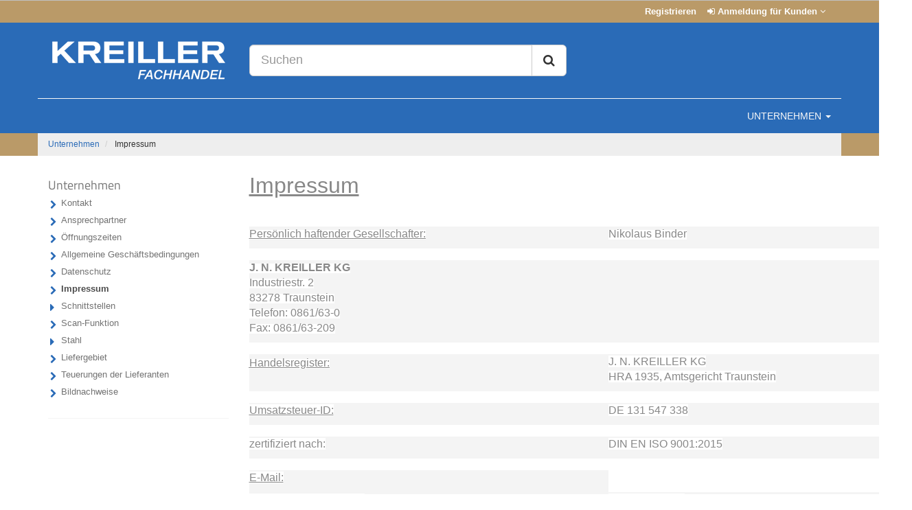

--- FILE ---
content_type: text/html; charset=utf-8
request_url: https://portal.kreiller.de/de/ueber-uns/impressum/
body_size: 10316
content:
 

 



<!doctype html>
<html>
    <head>
        <meta http-equiv="X-UA-Compatible" content="IE=edge" />

        <link rel="stylesheet" href="/static/CACHE/css/5cbb06ab2601.css" type="text/css" />

        
        <link rel="stylesheet" href="/static/CACHE/css/c7b498452675.css" type="text/css" /><link rel="stylesheet" href="/static/CACHE/css/b0170808b8b4.css" type="text/css" media="all" /><link rel="stylesheet" href="/static/CACHE/css/18cdb232998d.css" type="text/css" />


        
            
                <meta charset="utf-8" />
            
                
                    <meta name="robots" content="index,follow">
                
            
                
                    <meta name="google-site-verification" content="JC3CpUm4v1-LYnCtib-S5-5bz9Oi3WlbA5pPDtWrx2A" />
                
                
                <meta name="wbase:current_menu_node_id" content="" />
                <meta name="confectionery-uuid" content="98732115-b08e-47ca-bdc3-57c8ee4e7aa8" />
                <meta http-equiv="Pragma" content="no-cache" />
                <meta http-equiv="CACHE-CONTROL" content="no-cache" />
                <meta http-equiv="Expires" content="-1" />
                
                    <meta name="viewport" content="width=device-width, initial-scale=1.0">
                
                <link rel="icon" type="image/x-icon" href="/static/images/favicon.ico" />
                <link rel="apple-touch-icon" type="image/x-icon" href="/static/images/favicon.ico" />
                <title>Kreiller Fachhandel # 150 Jahre</title>
            

             

            <script type="text/javascript" src="/static/CACHE/js/66b806c14208.js"></script>
            
                <script type="text/javascript" src="/de/jsi18n/"></script>
            

            <!-- js_config -->
            <script type="text/json" id="jssettings_holder">
    {"LANGUAGE": "de", "anzahl_des_sortiments": 10, "alle_artikel_uebernehmen": false, "preis_bei_negativem_rabatt": "", "URL_PATTERNS": {"artikelmarkierung-neue-artikel": ["/de/wshop-artikelmarkierung-admin/neue-artikel/"], "api_document_rows": ["/de/winfo/api/doc_types/<doc_type>/<doc_no>/"], "searchresults_top_groups": ["/de/newsearch/api/top_categories/"], "kundenlagerplaetze:etiketten_api": ["/de/kundenlagerplaetze/api/etiketten/"], "wshop-artikelmatrizen-statuslog-list": ["/artikelmatrizen-admin/statuslog/"], "api-lieferadresse-validation": ["/de/lieferadressen/api/validation/"], "get_delivery_address": ["/de/winfo/api/get_delivery_address/<doc_type>/<doc_no>/"], "select_default_preisdarstellung": ["/de/api/preise/preisdarstellung/select/default/"], "auth_login": ["/de/login/"], "merkmal_wert_administration_api:merkmal_auspraegungen": ["/de/merkmal_auspraegung/api/merkmal/<merkmal_id>/auspreagungen/"], "infoplay_artikel_dokumente": ["/infoplay/dokumente/", "/de/infoplay/infoplay/dokumente/"], "infoplay_shop_artikelsuche": ["/infoplay/artikelsuche/", "/de/infoplay/infoplay/artikelsuche/"], "wshop_konfiguration:optionform": ["/artikel_konfiguration/api/optionform/"], "lieferadressen-auswahl": ["/de/lieferadressen/lieferadressenauswahl/"], "api-lieferadressen": ["/de/lieferadressen/api/"], "abruf_auftrag_verfuegbarkeit": ["/abruf_auftrag_verfuegbarkeit/"], "api-lieferadressen-autocomplete": ["/de/lieferadressen/api/assistent-autocomplete/"], "open_master_data-test:omd_test_api": ["/open_master_data/test/api/"], "artikelliste": ["/de/artikelliste/<grid>/"], "infoplay_artikel_bilder": ["/infoplay/bilder/", "/de/infoplay/infoplay/bilder/"], "usecases:render_script": ["/de/usecases/render_script/<uc_id>/<obj_typ>/<obj_id>/", "/de/usecases/render_script/<uc_id>/"], "show_doc_details": ["/de/winfo/doc_types/<doc_type>/<doc_no>/"], "show_doc_type": ["/de/winfo/doc_types/<doc_type>/"], "chat_gpt_artikelbeschreibung": ["/de/artikel/<artikelnr>/chat_gpt_beschreibung/"], "wbase-messagecenter:messagecenter-nachrichten-detail": ["/de/mc/api/nachrichten/<pk>/"], "artikelmarkierung-markierungen": ["/de/wshop-artikelmarkierung-admin/markierungen/"], "wshop-artikelmatrizen-gruppen-darstellung-list": ["/artikelmatrizen-admin/gruppenvorlagen/<gruppe_id>/darstellungen/"], "wshop-warenkorb:wshop_warenkorb_positionen_hinzufuegen": ["/de/warenkorb/addPositionsToCart/"], "darstellung-setze-darstellung-zurueck": ["/artikelmatrizen-admin/<matrix_id>/darstellungen/setze_darstellung_zurueck/"], "show_doc_types": ["/de/winfo/doc_types/"], "storage_availability_api": ["/de/verfuegbarkeiten/user_storage_availability/"], "ids-api-suchergebnis-clear": ["/ids/api/suchergebnis/clear/"], "belegstatistik": ["/de/belegstatistik/"], "api-lieferadressen-details": ["/de/lieferadressen/api/<code>/"], "wbase-messagecenter:messagecenter-nachrichten-alle-nachrichten-loeschen": ["/de/mc/api/nachrichten/alle_nachrichten_loeschen/"], "wbase-messagecenter:messagecenter-nachrichten-list": ["/de/mc/api/nachrichten/"], "api-zwingende-lieferadressen": ["/de/lieferadressen/api/zwingende-lieferadressen/"], "usecases:usecase_view": ["/de/usecases/usecase_view/<uc_id>/<obj_typ>/<obj_id>/", "/de/usecases/usecase_view/<uc_id>/"], "artikelmarkierung-gruppen-suche": ["/de/wshop-artikelmarkierung-admin/gruppen-suche/"], "api-lieferadressen-paginated": ["/de/lieferadressen/api/paginated/"], "wquickorder:smart_scan_online": ["/de/schnellbestellung/api/smart_scan/online/"], "wshop-versandinfo:lagerortauswahl_setze_lagerort": ["/de/versandinfo/setze_lagerort/"], "wshop-artikelmatrizen-entry-edit": ["/de/artikelmatrizen-admin/eintrag/editieren/<log_id>/"], "touren_api_view": ["/api/touren/"], "wshop-warenkorb-api:rpc": ["/warenkorb/rpc/"], "get_base_quantitative": ["/get_base_quantitative/"], "preise-view": ["/de/api/preise/"], "dimension-matrix-dimensionen": ["/artikelmatrizen-admin/<matrix_id>/dimensionen/matrix_dimensionen/"], "praemien_wk_render": ["/praemien_wk_template/"], "load_saved_wk_positions": ["/de/load_saved_wk_positions/<wk_id>/"], "select_session_preisdarstellung": ["/de/api/preise/preisdarstellung/select/session/"], "deactivate_preisdarstellung": ["/de/api/preise/preisdarstellung/toggle/off/"], "artikeldetails": ["/de/artikel/<seo_path>,<artikelnr>/"], "wshop-artikelmatrizen-statuslog-detail": ["/artikelmatrizen-admin/statuslog/<pk>/"], "setze_warenkorb_referenz": ["/de/setze_warenkorb_referenz/"], "winfo_download": ["/de/winfo/downloads/"], "api-aktiv_setzen": ["/de/lieferadressen/api/aktive-lieferadresse-setzen/"], "api_doc_type_head_dashboard": ["/de/winfo/api/doc_types/dashboard/"], "gespeicherte_wk_api:gespeicherte_wk_add_artikel": ["/api/v1/gespeicherte_wk/<wk_id>/add/"], "wbase-messagecenter:messagecenter-nachrichten-mark-read": ["/de/mc/api/nachrichten/<pk>/mark_read/"], "api-lieferadressen-validierung": ["/de/lieferadressen/api/lieferadressen-validierung/"], "wquickorder:smart_scan_profile": ["/de/schnellbestellung/api/smart_scan/profile/"], "session_availability_api": ["/de/verfuegbarkeiten/session_availability/"], "wshop-artikelmatrizen-gruppen-darstellung-update-darstellung": ["/artikelmatrizen-admin/gruppenvorlagen/<gruppe_id>/darstellungen/update_darstellung/"], "activate_preisdarstellung": ["/de/api/preise/preisdarstellung/toggle/on/"], "wshop-warenkorb:warenkorb_summen_bereich": ["/de/warenkorb_summen_bereich/<warenkorb_id>/"], "saved_carts_edit": ["/de/saved_carts/<pk>/"], "jskontakte": ["/de/jskontakte/"], "ids-api-suchergebnis-detail": ["/ids/api/suchergebnis/<pk>/", "/ids/api/suchergebnis/<pk>/.<format>"], "api_validate_angebots_regeln": ["/de/winfo/api/validate_angebots_regeln/"], "api-liefer_aus_rechnung": ["/de/lieferadressen/liefer-aus-rechnung/"], "api_validate_positions_regeln": ["/de/winfo/api/validate_positions_regeln/"], "wshop-versandinfo:setze_standard_lagerort": ["/de/versandinfo/setze_standard_abhol_lagerort/"], "gespeicherte_wk_api:gespeicherte_wk_list_api": ["/api/v1/gespeicherte_wk/"], "wshop-atteste:api-atteste": ["/de/atteste/api/"], "admin:wshop_artikel_change": ["/de/admin/wshop/artikel/<>/"], "wbase-messagecenter:messagecenter-kategorien-list": ["/de/mc/api/kategorie-abos/"], "api-standard_setzen": ["/de/lieferadressen/api/standard-lieferadresse-setzen/"], "wshop-artikelmatrizen-gruppen-remove": ["/de/artikelmatrizen-admin/gruppenvorlagen/remove/<gruppe_id>/"], "api-lieferadressen-laenderprefixes": ["/de/lieferadressen/api/laenderprefixes/"], "bonitaetsinfo": ["/de/bonitaetsinfo/"], "api-debitoradresse": ["/de/lieferadressen/api/debitoradresse/"], "download_warenkorb": ["/de/download_warenkorb/"], "create_abrufauftrag_warenkorb": ["/de/winfo/doc_types/create_abrufauftrag_fastpath/<doc_type>/<doc_no>/"], "wshop-warenkorb:delete_logo": ["/de/warenkorb/logoupload/delete_logo/"], "list_preisdarstellung": ["/de/api/preise/preisdarstellung/list/"], "wbase-messagecenter:messagecenter-polling": ["/de/mc/api/continue-polling/"], "merkmal_wert_administration_api:merkmal_search": ["/de/merkmal_auspraegung/api/merkmale/"], "dimension-update-reihenfolge": ["/artikelmatrizen-admin/<matrix_id>/dimensionen/update_reihenfolge/"], "wshop-artikelmatrizen-gruppen-list": ["/artikelmatrizen-admin/gruppenvorlagen/list/"], "ids-api-suchergebnis-list": ["/ids/api/suchergebnis/", "/ids/api/suchergebnis/.<format>"], "take_rest_quantity": ["/de/winfo/api/take_rest_quantity/<doc_type>/<doc_no>/"], "infoplay_artikel_langtexte": ["/infoplay/langtexte/", "/de/infoplay/infoplay/langtexte/"], "usecases:open_usecase": ["/de/usecases/open_usecase/<uc_id>/<obj_typ>/<obj_id>/", "/de/usecases/open_usecase/<uc_id>/"], "dimensionsartikel-umrechnen": ["/dimensionsartikel/api/umrechnen_auf_basiseinheit/"], "take_doc_position_to_cart": ["/de/winfo/api/take_doc_position_to_cart/"], "widget_herstellersuche": ["/de/wshop_artikel/admin_herstellersuche/"], "dimension-setze-reihenfolge-zurueck": ["/artikelmatrizen-admin/<matrix_id>/dimensionen/setze_reihenfolge_zurueck/"], "delete_not_ordered_wk_position": ["/de/delete_not_ordered_wk_position/"], "artikeldetails_dispatcher": ["/de/artikel/<seo_path>,<artikelnr>/", "/de/artikel/<seo_path>,<artikelnr>/<ct>/", "/de/artikel/<seo_path>,<artikelnr>/<ct>/<variantennr>/"], "load_not_ordered_wk_positions": ["/de/load_not_ordered_wk_positions/<wk_id>/"], "usecases:get_usecase_button": ["/de/usecases/get_usecase_button/<button_name>/<object_type>/<object_pk>/<image_button>/", "/de/usecases/get_usecase_button/<button_name>/<object_type>/<object_pk>/", "/de/usecases/get_usecase_button/<button_name>/"], "api-lieferadressen-laendercodes": ["/de/lieferadressen/api/laendercodes/"], "widget_artikelsuche": ["/de/wshop_artikel/admin_artikelsuche/"], "wshop-artikelmatrizen-gruppen-edit": ["/artikelmatrizen-admin/gruppenvorlagen/edit/<gruppe_id>/"], "api_doc_type_head": ["/de/winfo/api/doc_types/<doc_type>/", "/de/winfo/api/doc_types/<doc_type>/get/<doc_no>/"], "wshop-versandinfo:lagerortauswahl_lagerliste": ["/de/versandinfo/lagerorte/"], "nachfolge_availability_api": ["/de/nachfolge_availability/"], "wsearch_files_api": ["/de/newsearch/api/files/"], "api_doc_type_head_search": ["/de/winfo/api/doc_types/search/"], "wshop-warenkorb:warenkorb_kostenartikel": ["/de/warenkorb_kostenartikel/<warenkorb_id>/"], "artikel-list": ["/artikelmatrizen-admin/<matrix_id>/artikel/"], "wbase-messagecenter:messagecenter-kategorien-toggle-abo": ["/de/mc/api/kategorie-abos/<pk>/toggle_abo/"], "api_doc_types": ["/de/winfo/api/doc_types/"], "gespeicherte_wk_api:gespeicherte_wk_create_cart": ["/api/v1/gespeicherte_wk/create/"], "matomo_warenkorb": ["/api/v1/matomo/warenkorb/<warenkorb_id>/"], "seo-metadaten": ["/de/newsearch/api/seo_metadaten"], "ugl_preisausgabe_optionen": ["/de/ugl_preisausgabe_optionen/"], "alternativ_availability_api": ["/de/alternativ_availability/"], "kundenlagerplaetze:config": ["/de/kundenlagerplaetze/api/config/<page_type>/"], "darstellung-list": ["/artikelmatrizen-admin/<matrix_id>/darstellungen/"], "wshop-versandinfo:setze_standard_versandart": ["/de/versandinfo/setze_standard_versandart/"], "api-rechnungsadresse": ["/de/lieferadressen/api/rechnungsadresse/"], "sortiment": ["/de/sortiment/"], "wshop-artikelmatrizen-statuslog-update-erledigt": ["/artikelmatrizen-admin/statuslog/<pk>/update_erledigt/"], "wshop-versandinfo:lagerortauswahl": ["/de/versandinfo/lagerortauswahl/"], "take_products2cart": ["/de/winfo/api/doc_types/take_products2cart/<doc_type>/<doc_no>/"], "winfo_download_status": ["/de/winfo/check_downloadstatus/"]}, "shop_name": "Kreiller Fachhandel # 150 Jahre", "lieferadresse_nur_shop": false, "is_mobile": false, "STATIC_URL": "/static/", "DEBUG": false, "GLOBAL_MENU_INVALIDATION_TIMESTAMP": 1764245239.337054, "streichpreise_anzeigen": false, "PERMISSIONS": {"wshop.artikel": {"view_preise": false}, "quickorder": {"may_use_smart_scan_functionality": false}, "verfuegbarkeit": {"anzeige_verfuegbarkeit": false}, "wshop": {"warenkorb_einfuegen": false, "edit_vorschlagswarenkorb": false, "show_lagerbestand": false, "show_brutto_gast": false, "show_netto": false, "may_use_merkliste": false}, "wshop.warenkorb": {"warenkorb_lieferadresse_deaktivieren": false, "warenkorb_lieferadresse_hinzufuegen": false, "warenkorb_lieferadresse_in_warenwirtschaft": false, "warenkorb_lieferadresse_auswaehlen": false, "warenkorb_lieferadresse_aendern": false}}}
</script>

            <!-- /js_config -->

             
        
    </head>

    <body class="page ueber-uns" id="body" data-spy="scroll" data-target=".scrollspy">
        
            
            
                <div class="w-nav-mobile-placeholder  visible-xs "></div>
                
                

                

<div class="cookiemsg w-cookies" data-edit-mode="false">
   <div class="container">
       <div class="row">
           <div class="col-xs-12">
                <div class="w-cookiemsg-message-container">
                    <script>
window.GWS_COOKIE_CONSENT = {
  version: "2",
  privacy_policy_url: "/ueber-uns/datenschutz/",
  impressum_url: "/ueber-uns/impressum/",
  cookies: [
 {
          author: " scireum GmbH",
          cookie_name: "infoplay",
          category: "essential",
          host: /oxomi.com/,
          validity_time: "keine Cookies",
          description: "Oxomi Infoplay Katalog",
        }
   ],
  useDefaults: "wshop",
  usesMatomo: true
};
</script>
<script src="https://gws.ms/upload/public/cookies.js"></script>
                </div>
           </div>
       </div>
   </div>
</div>


                <header>
                    
                        



<div class="w-section-headmenu-nav  visible-xs  ">
    <div class="container w-container-headmenu-nav">
        <div class="row">
            <div class="navbar navbar-default navbar-fixed-top">
                <button type="button"
                        class="navbar-toggle offcanvas-toggle offcanvas-toggle-close w-nav-mobile-burger "
                        data-toggle="offcanvas"
                        data-target="#mobile-menu-nav">
                    <span class="sr-only">Toggle navigation</span>
                    <span class="icon-bar"></span>
                    <span class="icon-bar"></span>
                    <span class="icon-bar"></span>
                </button>
            </div>
            <nav id="mobile-menu-nav" class="navmenu navmenu-default navmenu-fixed-left offcanvas w-nav-mobile" role="navigation">
                <div class="container-fluid w-nav-mobile-container">
                    <div class="w-nav-mobile-content">
                        <div class="navbar-header">
                            <div class="w-navbar-brand-header">
                                <a href="/de/">
                                    <div class="w-media-shoplogo"></div>
                                </a>
                            </div>
                        </div>
                        <div class="w-nav-mobile-main">
                            <ul class="nav navbar-nav w-navbar-nav headmenu-nav" data-type="menu" data-menu-type="MobileMenu"
                            data-name="mobile" data-template="js_templates/menus/mobile_menu.hbs">

                                

                            </ul>
                        </div>
                    </div>
                    <div class="w-nav-mobile-bottom">
                        <ul class="nav navbar-nav">
                            <li class="divider" role="separator"></li>
                                
                                    <li>
                                        <a href="/de/registrieren/">Registrieren</a>
                                    </li>
                                    <li>
                                        <a href="/de/login/">
                                            Anmelden
                                        </a>
                                    </li>
                                
                                
                                
                            <li class="w-dropdown-menu-headmenu">


</li>
                        </ul>
                    </div>
                </div>
            </nav>
        </div>
    </div>
</div>

                    

                    

                        
                            



<div class="w-section-headmenu-nav  hidden-xs ">
    <div class="container w-container-headmenu-nav">
        <div class="row">
            <nav class="w-nav-headmenu navbar navbar-sm navbar-default">
                <div class="collapse navbar-collapse">
                    <!-- Lieferauswahl -->
                    
                    <ul class="nav navbar-nav w-navbar-nav navbar-right headmenu-nav" data-type="menu" data-menu-type="HeadMenu"
                        data-name="head" data-template="js_templates/menus/head_menu.hbs" data-testid="ul-head-menu">
                        <!-- Hier werden die js-Menüpunkte angezeigt -->

                        
                            <!-- Login-Dropdown -->
                            <li>
                                <a href="/de/registrieren/">Registrieren</a>
                            </li>
                            <li class="w-nav-headmenu-login dropdown js-topmenu-login-dropdown" data-testid="li-toggle-login">
                                <a href="#" class="dropdown-toggle" data-toggle="dropdown" data-testid="a-toggle-login">
                                    <i class="fa fa-sign-in"></i>
                                    Anmeldung für Kunden
                                    <i class="fa fa-angle-down"></i>
                                </a>
                                <ul class="dropdown-menu" role="menu">
                                    <li>
                                        <div>
                                            

<form action="/de/login/" method="POST" id="header-login-form">
    <input id="header-login-form-next-input" type="hidden" name="next">
    <div class="form-group">
        <label for="id_teaser_username">Benutzername</label>
        <input autocomplete="off" autofocus="autofocus" type="text" class="form-control input-small" tabindex="1" id="id_teaser_username" name="username" placeholder="Geben Sie Ihren Benutzernamen ein"  data-testid="input-username">
    </div>
    <div class="form-group">
        <label for="id_teaser_password">Passwort</label>
        <input autocomplete="off" type="password" class="form-control input-small" tabindex="2" name="password" id="id_teaser_password" placeholder="Geben Sie Ihr Passwort ein" data-testid="input-password">
    </div>
    <div class="row">
        <div class="col-md-6 col-xs-6">
            <button type="submit" class="btn btn-success" tabindex="3" data-testid="btn-login"><i class="fa fa-sign-in"></i> Anmelden</button>
        </div>
        <div class="col-md-6 col-xs-6">
            <p class="small text-right">
                <a class="nopadding" href="/de/passwort-vergessen/" tabindex="4">Passwort vergessen?</a>
            </p>
        </div>
    </div>
    <div style='display:none'><input type='hidden' name='csrfmiddlewaretoken' value='2Dtc6VKDspuYqUFLBlF90MTya8Dkih3f' /></div>
</form>

                                        </div>
                                    </li>
                                </ul>
                            </li>
                        

                        
                            <li class="pull-right languagechooser w-dropdown-menu-headmenu">


</li>
                        
                    </ul>
                </div>
            </nav>
        </div>
    </div>
</div>

                        

                    

                    
                        


<div class="w-section-header">
    <div class="container w-container-header">
        <div class="row header-row">
            <div class="col-md-3 col-sm-2 col-xs-12 wl-vertalign-middle">
                
                    

<div class="w-navbar-brand-header">
    
        <a href="/de/">
    
        <div class="w-media-shoplogo">
            
                <img src="/upload/public/images/shoplogo.png">
            
        </div>
        <div class="w-media-shoplogo-small">
            <img src="/upload/public/images/shoplogo_klein.png">
        </div>
    </a>
</div>
                
            </div><div class="col-md-6 col-sm-6 col-xs-9 wl-vertalign-middle">
                
                    
                        
                        
                            











<form id="search_form" action="/de/searchresults/cms/" method="GET">
    <input type="hidden" name="group_filters" value="0" id="selected_group_filters">
    <div class="col-md-10 col-md-offset-1 search-col search-wrapper" data-view="wbase.search.views.SearchBoxView" data-view-name="SearchBoxView">
        <div id="search">
            <div class="input-group">
                <div class="w-has-clear js-has-clear">
                    <input type="text" name="search_keywords" class="form-control input-lg" id="autocomplete" placeholder="Suchen" autocomplete="off" value=""/>
                    <span class="w-btn-clear-input js-btn-clear-input"><i class="fa fa-times"></i></span>
                </div>
                <span class="input-group-btn">
                <button class="btn btn-lg btn-default w-btn-loupe" type="submit" data-testid="search-btn">
                    <i class="fa fa-search"></i>
                </button>
                </span>
            </div>
        </div>
    </div>
</form>

                        
                    
                
            </div><div class="col-md-3 col-sm-4 col-xs-3 wl-vertalign-middle header-aktionen-col">
                

                    
                    

                    <div class="row header-warenkorb-row">
                        <div class="col-md-12 col-sm-12">
                            
                                
                                    
                                        







                                    
                                
                            
                        </div>
                    </div>
                
            </div>
        </div>
    </div>
</div>
                    

                    

                        
                            



<div class="w-section-nav">
    <div class="container w-container-nav">
        <div id="nav">
            <a id="navigation" name="navigation"></a>
            
                <div class="row">
                    <div class="main-navigation-col">
                        <nav class="navbar navbar-default w-topmenu-default yamm" role="navigation" id="main-menu">
                            <div class="navbar-header" id="navbar-logo">
                                

<div class="w-navbar-brand-header">
    
        <a href="/de/">
    
        <div class="w-media-shoplogo">
            
                <img src="/upload/public/images/shoplogo.png">
            
        </div>
        <div class="w-media-shoplogo-small">
            <img src="/upload/public/images/shoplogo_klein.png">
        </div>
    </a>
</div>
                                <button type="button" class="navbar-toggle" data-toggle="collapse"
                                        data-target="#mainmenu-navbar-collapse">
                                    <span class="sr-only">Toggle navigation</span>
                                    <span class="icon-bar"></span>
                                    <span class="icon-bar"></span>
                                    <span class="icon-bar"></span>
                                </button>
                            </div>
                            <div class="container">
                                <div class="row">
                                    <div class="collapse navbar-collapse" id="mainmenu-navbar-collapse">
                                        <div>
                                            <div data-type="menu"
     data-menu-type="TopMenu"
     data-name="topmenu_left"
     data-icons="right"
     data-template="menus-top_menu_left"
     data-level="3"
     data-submenus="wshop">
    
        <div id="w-topmenu-left-animation">
        	<div id="ballsWaveG_1" class="ballsWaveG"></div>
            <div id="ballsWaveG_2" class="ballsWaveG"></div>
            <div id="ballsWaveG_3" class="ballsWaveG"></div>
            <div id="ballsWaveG_4" class="ballsWaveG"></div>
            <div id="ballsWaveG_5" class="ballsWaveG"></div>
            <div id="ballsWaveG_6" class="ballsWaveG"></div>
            <div id="ballsWaveG_7" class="ballsWaveG"></div>
            <div id="ballsWaveG_8" class="ballsWaveG"></div>
        </div>
    
</div>

                                            







<div data-type="menu"
     data-menu-type="TopMenu"
     data-name="topmenu_right"
     data-icons="right"
     data-template="menus-top_menu_right"
     data-level="1"
     data-submenus="katalog,verkaufsaktionen,winfo,ueber-uns">
    
</div>

                                        </div>
                                    </div>
                                </div>
                            </div>
                        </nav>
                    </div>
                </div>
            
        </div>
    </div>
</div>
                        

                    
                </header>
                <div class="w-section-breadcrumb" style="min-height: 0%"><!-- min-height ist ein Fix für den IE und muss stehen bleiben -->
                    <div class="container w-container-breadcrumb">
                        
                            <div class="row breadcrumb-row">
                                <div class="hidden-xs hidden-sm col-md-12 breadcrumb-col">
                                    <div data-type="menu" data-menu-type="BreadcrumbMenu"
                                         data-name="breadcrumb" data-template="js_templates/menus/breadcrumb_menu.hbs"
                                         data-you-are-here="Sie befinden sich hier:">
                                        
                                        
                                    </div>
                                </div>
                            </div>
                        
                    </div>
                </div>

                

<div class="w-top-information" data-edit-mode="false">
   <div class="container">
       <div class="row">
           <div class="col-xs-12">
               
           </div>
       </div>
   </div>
</div>

                <div class="w-section-main">
                    
                    <div class="container w-container-main">
                        
    <div class="row content-row" id="main-content-row">
        <div class="col-lg-3 col-md-3 col-sm-3 hidden-xs left-col">
            
                <div data-type="menu"
     data-menu-type="MainMenu"
     data-name="cms_menu"
     data-icons="right"
     data-template="menus-cms_menu"
     data-level="1"
     data-submenus="ueber-uns">
    
</div>

            
        </div>
        <div id="content" class="col-lg-9 col-md-9 col-sm-9 col-xs-12 main-col">
            <div class="main-content">
                <p><span style="color: #888888; font-size: xx-large; text-decoration: underline;">Impressum</span></p>
<p> </p>
<table border="0" style="width: 965px; height: 540px;">
<tbody>
<tr>
<td style="background-color: #f4f4f4;">
<p><span style="background-color: #ffffff;"><span style="color: #000000; font-size: medium;"><span style="color: #888888;"><span style="text-decoration: underline;">Persönlich haftender </span></span></span><span style="text-decoration: underline;"><span style="color: #888888; text-decoration: underline;"><span style="font-size: medium;">Gesellschafter:</span> </span></span></span></p>
</td>
<td style="background-color: #f4f4f4;">
<p><span style="background-color: #ffffff;"><span style="color: #000000;"><span style="color: #888888; font-size: medium;">Nikolaus Binder</span></span></span></p>
</td>
</tr>
<tr>
<td valign="top"> </td>
<td valign="top"> </td>
</tr>
<tr>
<td style="background-color: #f4f4f4;">
<p><span style="background-color: #ffffff;"><span style="color: #000000; font-size: medium;"><strong><span style="color: #888888;">J. N. KREILLER KG</span></strong></span><br><span style="color: #888888; font-size: medium;">Industriestr. 2</span><br><span style="color: #888888; font-size: medium;">83278 Traunstein</span><br><span style="color: #888888; font-size: medium;">Telefon: 0861/63-0</span><br><span style="color: #888888;"><span style="font-size: medium;">Fax: 0861/63-209</span> </span></span></p>
</td>
<td style="background-color: #f4f4f4;"> </td>
</tr>
<tr>
<td> </td>
<td> </td>
</tr>
<tr>
<td style="background-color: #f4f4f4;">
<p><span style="background-color: #ffffff;"><span style="text-decoration: underline; font-size: medium;"><span style="color: #000000;"><span style="color: #888888; text-decoration: underline;">Handelsregister:</span></span></span><strong><span style="color: #000000;"><br><br></span></strong></span></p>
</td>
<td style="background-color: #f4f4f4;">
<p><span style="font-size: medium;"><span style="background-color: #ffffff; color: #000000;"><span style="color: #888888;">J. N. KREILLER KG</span> <br></span><span style="background-color: #ffffff; color: #888888;">HRA 1935, Amtsgericht Traunstein</span></span></p>
</td>
</tr>
<tr>
<td> </td>
<td> </td>
</tr>
<tr>
<td style="background-color: #f4f4f4;">
<p><span style="text-decoration: underline; color: #888888; font-size: medium;"><span style="background-color: #ffffff;">Umsatzsteuer-ID:</span></span><span style="background-color: #ffffff; color: #000000;"><br></span></p>
</td>
<td style="background-color: #f4f4f4;">
<p><span style="background-color: #ffffff; font-size: medium;"><span style="color: #000000;"><span style="color: #888888;">DE 131 547 338</span></span></span></p>
</td>
</tr>
<tr>
<td> </td>
<td> </td>
</tr>
<tr>
<td style="background-color: #f4f4f4;">
<p><span style="background-color: #ffffff; font-size: medium;"><span style="color: #000000;"><span style="color: #888888;">zertifiziert nach:</span></span></span></p>
</td>
<td style="background-color: #f4f4f4;">
<p><span style="background-color: #ffffff; font-size: medium;"><span style="color: #000000;"><span style="color: #888888;">DIN EN ISO 9001:2015</span></span></span></p>
</td>
</tr>
<tr>
<td> </td>
<td> </td>
</tr>
<tr>
<td style="background-color: #f4f4f4;">
<p><span style="text-decoration: underline; color: #888888; font-size: medium;"><span style="background-color: #ffffff;">E-Mail:</span></span></p>
</td>
<td> <span style="background-color: #ffffff;"><span style="color: #0072bc;">  </span></span></td>
</tr>
<tr>
<td style="background-color: #f4f4f4;">
<p><span style="background-color: #ffffff; color: #888888; font-size: medium;">Allgemeine Information:</span></p>
</td>
<td style="background-color: #f4f4f4;">
<p><span style="background-color: #ffffff; font-size: medium;"><span style="color: #0072bc;"><a href="mailto:info@kreiller.de" target="_blank">info@kreiller.de</a></span></span></p>
</td>
</tr>
<tr>
<td style="background-color: #f4f4f4;">
<p><span style="background-color: #ffffff; color: #888888; font-size: medium;">Webmaster:</span></p>
</td>
<td style="background-color: #f4f4f4;">
<p><span style="font-size: medium;"><a href="mailto:webmaster@kreiller.de" target="_blank">webmaster@kreiller.de</a></span></p>
</td>
</tr>
<tr>
<td> </td>
<td> </td>
</tr>
<tr>
<td> </td>
<td> </td>
</tr>
<tr>
<td>
<p><span style="color: #888888; font-size: large;"><span style="color: #808080;"><strong>Rechtliche Hinweise zur Webseite</strong></span></span><strong></strong></p>
</td>
<td> </td>
</tr>
<tr>
<td colspan="2" style="text-align: justify;">
<p><span style="color: #888888;"><span style="color: #808080;"> <br><span style="font-size: medium;">Alle Texte, Bilder und weiter hier veröffentlichten Informationen unterliegen dem Urheberrecht des Anbieters, soweit nicht Urheberrechte Dritter bestehen. In jedem Fall ist eine Vervielfältigung oder öffentliche Wiedergabe ausschließlich im Falle einer widerruflichen und nicht übertragbaren Zustimmung des Anbieters gestattet.</span><br><br><span style="font-size: medium;">Für alle mittels Querverweis (Link) verbundenen Webinhalte übernimmt der Anbieter keine Verantwortung, da es sich hierbei nicht um eigene Inhalte handelt. Die verlinkten Seiten wurden auf rechtswidrige Inhalte überprüft, zum Zeitpunkt der Verlinkung waren solche nicht erkennbar. Verantwortlich für den Inhalt der verlinkten Seiten ist deren Betreiber. Der Anbieter hat hierzu keine allgemeine Überwachungs- und Prüfungspflicht. Bei Bekanntwerden einer Rechtsverletzung wird der entrsprechende Link jedoch umgehend entfernt.</span></span></span></p>
<p><span style="color: #888888; font-size: medium;"><span style="color: #808080;"><br></span></span></p>
<p><span style="color: #888888; font-size: medium;"><span style="color: #808080;"><strong>Alternative Streitbeilegung (Online-Streitbeilegung nach Art. 14 ODR-Verordnung):</strong><br>Die Europäische Kommission stellt eine Plattform für die außergerichtliche Online-Streitbeilegung (OS-Plattform) bereit, aufrufbar unter <a href="https://ec.europa.eu/odr"><br>https://ec.europa.eu/consumers/odr</a>.<br>Unsere E-Mail-Adresse lautet: <span style="background-color: #ffffff;"><span style="color: #0072bc;"><a href="mailto:info@kreiller.de" target="_blank">info@kreiller.de</a></span></span>  <br><br>Wir werden nicht an einem Streitbeilegungsverfahren vor einer Verbraucherschlichtungsstelle im Sinne des Verbraucherstreitbeilegungsgesetztes teilnehmen und sind dazu auch nicht verpflichtet.</span></span></p>
<p><span style="color: #888888; font-size: medium;"><span style="color: #808080;"><br></span></span></p>
<p><span style="color: #888888;"><span style="color: #808080;"><span style="color: #808080;"><span style="font-size: medium;"><a href="../../../../../../ueber-uns/bildnachweise/"><strong>Bildnachweise</strong></a></span><br><br><br></span></span></span></p>
</td>
</tr>
</tbody>
</table>
<p> </p>
<p> </p>
<p> </p>
            </div>
        </div>
    </div>
    


    

    

    

    

    

    

    

    

    

    

    

    



    

    




<div class="w-wbase-sticky-btn-group js-wbase-sticky-btn-group btn-group-vertical" role="group">
    
        
    
</div>


                    </div>
                </div>
                <footer>

                
                    
                        
                            <div class="w-section-markenwelten">
                                <div class="container w-container-markenwelten">
                                    <div class="row">
                                        <div class="col-md-12 hidden-sm hidden-xs wl-col-markenwelten">
                                            





<div class="row wl-row-slider-markenwelten">
    <div class="col-md-2">
        <h4 class="w-text-lg w-text-markenwelten">Markenwelten</h4>
    </div>
    <div class="col-md-10 w-slider w-slider-markenwelten" id="bs-markenweltenslider">
        <ul>
  
      <li>
          <a title="<b>IDM</b><br />" href="https://onlineportal.kreiller.de/de/searchresults/?group_filters=0&amp;search_keywords=IDM" >
              <img src="/upload/public/artikel/cache/60/4e/604e931fc08c07d840af0fbd14bbc91b.webp" alt="IDM" />
          </a>
      </li>
  
      <li>
          <a title="<b>Bedrunka+Hirth</b><br />" href=""  target="_blank">
              <img src="/upload/public/artikel/cache/40/8c/408cc7bda0c4a95c9c386522a177860a.webp" alt="Bedrunka+Hirth" />
          </a>
      </li>
  
      <li>
          <a title="<b>Hettich</b><br />" href="https://onlineportal.kreiller.de/de/searchresults/?group_filters=0&amp;search_keywords=Hettich" >
              <img src="/upload/public/artikel/cache/6d/4c/6d4cd4dc558e8f20e88ee39503eecb86.webp" alt="Hettich" />
          </a>
      </li>
  
      <li>
          <a title="<b>Grömo</b><br />" href="https://onlineportal.kreiller.de/de/searchresults/?group_filters=0&amp;search_keywords=Gr%C3%B6mo" >
              <img src="/upload/public/artikel/cache/81/4d/814d578bfc29db64b27f5ec0532810b8.webp" alt="Grömo" />
          </a>
      </li>
  
      <li>
          <a title="<b>Meiser</b><br />" href="" >
              <img src="/upload/public/artikel/cache/23/82/238204f2afb6d910b29fbac3205d0092.webp" alt="Meiser" />
          </a>
      </li>
  
      <li>
          <a title="<b>Geze</b><br />" href="https://onlineportal.kreiller.de/de/searchresults/?group_filters=0&amp;search_keywords=Geze" >
              <img src="/upload/public/artikel/cache/1a/90/1a904d6a733225a045b009b05b32d411.webp" alt="Geze" />
          </a>
      </li>
  
      <li>
          <a title="<b>Frank</b><br />" href="https://onlineportal.kreiller.de/de/searchresults/?group_filters=0&amp;search_keywords=Frank" >
              <img src="/upload/public/artikel/cache/5b/8f/5b8f8c06e7aa3e9c6b8249f461044f0c.webp" alt="Frank" />
          </a>
      </li>
  
      <li>
          <a title="<b>Fischer</b><br />" href="https://onlineportal.kreiller.de/de/searchresults/?group_filters=0&amp;search_keywords=Fischer" >
              <img src="/upload/public/artikel/cache/91/bb/91bbfbd8ed6256790a12ce1959c9251f.webp" alt="Fischer" />
          </a>
      </li>
  
      <li>
          <a title="<b>ETA</b><br />" href="https://onlineportal.kreiller.de/de/searchresults/?group_filters=0&amp;search_keywords=ETA" >
              <img src="/upload/public/artikel/cache/71/86/71868fcbeb9e5427ee3d402599d594a9.webp" alt="ETA" />
          </a>
      </li>
  
      <li>
          <a title="<b>Bessey</b><br />" href="https://onlineportal.kreiller.de/de/searchresults/?group_filters=0&amp;search_keywords=BEssey" >
              <img src="/upload/public/artikel/cache/08/0e/080edccf9fee0a8620810c1577dbcce4.webp" alt="Bessey" />
          </a>
      </li>
  
      <li>
          <a title="<b>Gedore</b><br />" href="https://onlineportal.kreiller.de/de/searchresults/?group_filters=0&amp;search_keywords=Gedore" >
              <img src="/upload/public/artikel/cache/3c/94/3c942a3dd2ad884d6ce964e759e6e115.webp" alt="Gedore" />
          </a>
      </li>
  
      <li>
          <a title="<b>DeWalt</b><br />" href="https://onlineportal.kreiller.de/de/searchresults/?group_filters=0&amp;search_keywords=dewalt" >
              <img src="/upload/public/artikel/cache/e9/50/e950249c7d143625c9e89315a1e379f2.webp" alt="DeWalt" />
          </a>
      </li>
  
      <li>
          <a title="<b>Zarges</b><br />" href="https://onlineportal.kreiller.de/de/searchresults/?group_filters=0&amp;search_keywords=zarges" >
              <img src="/upload/public/artikel/cache/83/d8/83d8e63289ec6785f0e07fecd2e739f9.webp" alt="Zarges" />
          </a>
      </li>
  
      <li>
          <a title="<b>Schulte</b><br />" href="https://onlineportal.kreiller.de/de/searchresults/?group_filters=0&amp;search_keywords=schulte" >
              <img src="/upload/public/artikel/cache/6e/02/6e029ca086c3c99784018a2ee28364e1.webp" alt="Schulte" />
          </a>
      </li>
  
      <li>
          <a title="<b>Baak</b><br />" href="https://onlineportal.kreiller.de/de/searchresults/?group_filters=0&amp;search_keywords=baak" >
              <img src="/upload/public/artikel/cache/b1/6b/b16bd5b03bfbdc037d76a7b260e0c413.webp" alt="Baak" />
          </a>
      </li>
  
      <li>
          <a title="<b>Wolf</b><br />" href="https://onlineportal.kreiller.de/de/searchresults/?group_filters=0&amp;search_keywords=wolf" >
              <img src="/upload/public/artikel/cache/a7/c9/a7c9be25dc6953e56ac5a0a235738d94.webp" alt="Wolf" />
          </a>
      </li>
  
      <li>
          <a title="<b>Viega</b><br />" href="https://onlineportal.kreiller.de/de/searchresults/?group_filters=0&amp;search_keywords=viega" >
              <img src="/upload/public/artikel/cache/68/79/6879b68b85adf3f1f956383c1e223dc4.webp" alt="Viega" />
          </a>
      </li>
  
      <li>
          <a title="<b>Spax</b><br />" href="https://onlineportal.kreiller.de/de/searchresults/?group_filters=0&amp;search_keywords=spax" >
              <img src="/upload/public/artikel/cache/12/5e/125e73216f643cc394a829a7c2e9e826.webp" alt="Spax" />
          </a>
      </li>
  
      <li>
          <a title="<b>Simpson</b><br />" href="https://onlineportal.kreiller.de/de/searchresults/?group_filters=0&amp;search_keywords=Simpson" >
              <img src="/upload/public/artikel/cache/d2/0c/d20c21e59a16ea7c70a5d974db77ed3c.webp" alt="Simpson" />
          </a>
      </li>
  
      <li>
          <a title="<b>Sanibel</b><br />" href="https://onlineportal.kreiller.de/de/searchresults/?group_filters=0&amp;search_keywords=sanibel" >
              <img src="/upload/public/artikel/cache/5b/3a/5b3a0863e40a68c538556e4292be9578.webp" alt="Sanibel" />
          </a>
      </li>
  
      <li>
          <a title="<b>Roto</b><br />" href="https://onlineportal.kreiller.de/de/searchresults/?group_filters=0&amp;search_keywords=roto" >
              <img src="/upload/public/artikel/cache/f8/82/f8821f98d1bfe9f3665421034934ab6d.webp" alt="Roto" />
          </a>
      </li>
  
      <li>
          <a title="<b>Oventrop</b><br />" href="https://onlineportal.kreiller.de/de/searchresults/?group_filters=0&amp;search_keywords=oventrop" >
              <img src="/upload/public/artikel/cache/05/95/0595f3351816f8213a14e57b58a958b2.webp" alt="Oventrop" />
          </a>
      </li>
  
      <li>
          <a title="<b>Novoferm</b><br />" href="https://onlineportal.kreiller.de/de/searchresults/?group_filters=0&amp;search_keywords=novoferm" >
              <img src="/upload/public/artikel/cache/38/a5/38a5f25a55d1c1a2faab16610f815fc8.webp" alt="Novoferm" />
          </a>
      </li>
  
      <li>
          <a title="<b>Lehmann</b><br />" href="https://onlineportal.kreiller.de/de/searchresults/?group_filters=0&amp;search_keywords=Lehmann" >
              <img src="/upload/public/artikel/cache/78/b1/78b136f090dbec241e16cde27268fa5d.webp" alt="Lehmann" />
          </a>
      </li>
  
      <li>
          <a title="<b>Jeldwen</b><br />" href="https://onlineportal.kreiller.de/de/searchresults/?group_filters=0&amp;search_keywords=Jeldwen" >
              <img src="/upload/public/artikel/cache/be/a1/bea10f9de8ed0ab72d55e51d92b95f54.webp" alt="Jeldwen" />
          </a>
      </li>
  
      <li>
          <a title="<b>Columbus</b><br />" href="https://onlineportal.kreiller.de/de/searchresults/?group_filters=0&amp;search_keywords=Columbus" >
              <img src="/upload/public/artikel/cache/0d/0d/0d0db2326d72319a5c263149341941e5.webp" alt="Columbus" />
          </a>
      </li>
  
      <li>
          <a title="<b>Citrin Solar</b><br />" href="https://onlineportal.kreiller.de/de/searchresults/?group_filters=0&amp;search_keywords=Citrin" >
              <img src="/upload/public/artikel/cache/31/00/310073c2ac53b6a1e7774fdc8b55285a.webp" alt="Citrin Solar" />
          </a>
      </li>
  
      <li>
          <a title="<b>BWT</b><br />" href="https://onlineportal.kreiller.de/de/searchresults/?group_filters=0&amp;search_keywords=BWT" >
              <img src="/upload/public/artikel/cache/04/b9/04b9a33dc291373ee2b1e5d3a0440830.webp" alt="BWT" />
          </a>
      </li>
  
      <li>
          <a title="<b>Format</b><br />" href="https://onlineportal.kreiller.de/de/searchresults/?group_filters=0&amp;search_keywords=Format" >
              <img src="/upload/public/artikel/cache/8b/22/8b22d2c9a37231e36c94919f2bb1f1a7.webp" alt="Format" />
          </a>
      </li>
  
</ul>
    </div>
</div>


                                        </div>
                                    </div>
                                </div>
                            </div>
                        
                    

                    
                        <div class="w-section-sitemap">
                            <div class="container w-container-sitemap">
                                <div class="row">
                                    


<div class="col-md-12 hidden-sm hidden-xs">
    
        <div class="row">
            <div class="col-lg-9 col-sm-9 wl-col-sitemap-left">
                <div data-type="menu" data-menu-type="BottomMenu" data-name="bottom"
                     data-start-level=0 data-template="js_templates/menus/bottom_menu.hbs"></div>
            </div>
            <div class="col-lg-3 col-sm-3 wl-col-sitemap-address">
                <h4 class="wl-address-titel">
                    <a href="/de/kontakte/" data-type="menu-url">Kontakt</a>
                </h4>
                <address>
                    <table>
<tbody>
<tr>
<td style="height: 68px; vertical-align: top;"><img width="39" title="Adresse" alt="Adresse" src="../../../../../../../upload/public/nivoslider/home.png" height="39" style="margin: 0px 10px;"></td>
<td style="vertical-align: top;">
<p><span style="color: #ffffff;">J.N. KREILLER KG</span><br><span style="color: #ffffff;">Industriestraße 2</span><br><span style="color: #ffffff;">83278 Traunstein</span></p>
</td>
</tr>
<tr>
<td style="height: 68px; vertical-align: top;"><img width="39" title="Email" alt="Email" src="../../../../../../../upload/public/nivoslider/email_A7XUhyt.png" height="39" style="margin: 0px 10px;"></td>
<td style="vertical-align: top;"><span style="color: #ffffff;">Telefon: +49 (0)861 63 - 0 </span><br><span style="color: #ffffff;">Telefax: +49 (0)861 63 - 209 </span><br><span style="color: #ffffff;">E-Mail: <a href="mailto:info@kreiller.de"> <span style="color: #ffffff;">info@kreiller.de<br><br></span></a></span></td>
</tr>
<tr>
<td style="height: 68px; vertical-align: top;"><img width="39" title="Ort" alt="Ort" src="../../../../../../../upload/public/nivoslider/direction_VycV4HJ.png" height="39" style="margin: 0px 10px;"></td>
<td style="vertical-align: top;">
<p><span style="color: #ffffff;">Anfahrt: <a href="https://www.kreiller.de/allgemeines/standorte"><span style="color: #ffffff;">Hier finden Sie uns</span></a></span></p>
</td>
</tr>
</tbody>
</table>
                </address>
            </div>
        </div>

    
</div>

                                </div>
                            </div>
                        </div>
                    

                

                    
                        <div class="w-section-footer">
                            <div class="container w-container-footer">
                                <div class="row">
                                    


<div class="navbar w-nav-footer">
    <div class="container">
        <ul class="nav navbar-nav w-nav-footer pull-right">
            
            
            
            
            
            <li>
                <a href="/de/kontakte/">Kontakt</a>
            </li>
            
            
            <li>
                <a href="/de/ueber-uns/impressum/">Impressum</a>
            </li>
            
            
            <li>
                <a href="/de/ueber-uns/datenschutz/">Datenschutz</a>
            </li>
            
            
                
            
            
        </ul>
    </div>
</div>


                                </div>
                            </div>
                        </div>
                    
                </footer>
            
        

        
            


	


            

<div class="jgrowl-messages hide">
    
</div>


        

        

        <script type="text/javascript" src="/static/CACHE/js/c167e6234412.js"></script>

        <script type="text/javascript" src="/static/CACHE/js/da29907f0c53.js"></script>

        <script type="text/javascript">
    wsearch_suggestive.after_search_url = '/de/searchresults/';
    wsearch.after_search_url = '/de/searchresults/';
</script>


        

    
        <!-- Matomo -->
        <script type="text/javascript">
            var _paq = _paq || [];
            /* tracker methods like "setCustomDimension" should be called before "trackPageView" */
            
            _paq.push(['trackPageView']);
            _paq.push(['enableLinkTracking']);
            (function() {
                var u="//piwik.gws.eu/piwik/";
                _paq.push(['setTrackerUrl', u+'piwik.php']);
                _paq.push(['setSiteId',  14]);
                var d=document, g=d.createElement('script'), s=d.getElementsByTagName('script')[0];
                g.type='text/javascript'; g.async=true; g.defer=true; g.src=u+'piwik.js'; s.parentNode.insertBefore(g,s);
            })();
        </script>
        <!-- End Matomo Code -->
    



    </body>
</html>






--- FILE ---
content_type: text/javascript
request_url: https://portal.kreiller.de/static/CACHE/js/da29907f0c53.js
body_size: 23610
content:
/*! =======================================================
                      VERSION  10.2.3              
========================================================= */"use strict";var _typeof="function"==typeof Symbol&&"symbol"==typeof Symbol.iterator?function(a){return typeof a}:function(a){return a&&"function"==typeof Symbol&&a.constructor===Symbol&&a!==Symbol.prototype?"symbol":typeof a},windowIsDefined="object"===("undefined"==typeof window?"undefined":_typeof(window));!function(a){if("function"==typeof define&&define.amd)define(["jquery"],a);else if("object"===("undefined"==typeof module?"undefined":_typeof(module))&&module.exports){var b;try{b=require("jquery")}catch(c){b=null}module.exports=a(b)}else window&&(window.Slider=a(window.jQuery))}(function(a){var b="slider",c="bootstrapSlider";windowIsDefined&&!window.console&&(window.console={}),windowIsDefined&&!window.console.log&&(window.console.log=function(){}),windowIsDefined&&!window.console.warn&&(window.console.warn=function(){});var d;return function(a){function b(){}function c(a){function c(b){b.prototype.option||(b.prototype.option=function(b){a.isPlainObject(b)&&(this.options=a.extend(!0,this.options,b))})}function e(b,c){a.fn[b]=function(e){if("string"==typeof e){for(var g=d.call(arguments,1),h=0,i=this.length;i>h;h++){var j=this[h],k=a.data(j,b);if(k)if(a.isFunction(k[e])&&"_"!==e.charAt(0)){var l=k[e].apply(k,g);if(void 0!==l&&l!==k)return l}else f("no such method '"+e+"' for "+b+" instance");else f("cannot call methods on "+b+" prior to initialization; attempted to call '"+e+"'")}return this}var m=this.map(function(){var d=a.data(this,b);return d?(d.option(e),d._init()):(d=new c(this,e),a.data(this,b,d)),a(this)});return!m||m.length>1?m:m[0]}}if(a){var f="undefined"==typeof console?b:function(a){console.error(a)};return a.bridget=function(a,b){c(b),e(a,b)},a.bridget}}var d=Array.prototype.slice;c(a)}(a),function(a){function e(b,c){function d(a,b){var c="data-slider-"+b.replace(/_/g,"-"),d=a.getAttribute(c);try{return JSON.parse(d)}catch(e){return d}}this._state={value:null,enabled:null,offset:null,size:null,percentage:null,inDrag:!1,over:!1},this.ticksCallbackMap={},this.handleCallbackMap={},"string"==typeof b?this.element=document.querySelector(b):b instanceof HTMLElement&&(this.element=b),c=c?c:{};for(var e=Object.keys(this.defaultOptions),f=0;f<e.length;f++){var h=e[f],i=c[h];i="undefined"!=typeof i?i:d(this.element,h),i=null!==i?i:this.defaultOptions[h],this.options||(this.options={}),this.options[h]=i}"auto"===this.options.rtl&&(this.options.rtl="rtl"===window.getComputedStyle(this.element).direction),"vertical"!==this.options.orientation||"top"!==this.options.tooltip_position&&"bottom"!==this.options.tooltip_position?"horizontal"!==this.options.orientation||"left"!==this.options.tooltip_position&&"right"!==this.options.tooltip_position||(this.options.tooltip_position="top"):this.options.rtl?this.options.tooltip_position="left":this.options.tooltip_position="right";var j,k,l,m,n,o=this.element.style.width,p=!1,q=this.element.parentNode;if(this.sliderElem)p=!0;else{this.sliderElem=document.createElement("div"),this.sliderElem.className="slider";var r=document.createElement("div");r.className="slider-track",k=document.createElement("div"),k.className="slider-track-low",j=document.createElement("div"),j.className="slider-selection",l=document.createElement("div"),l.className="slider-track-high",m=document.createElement("div"),m.className="slider-handle min-slider-handle",m.setAttribute("role","slider"),m.setAttribute("aria-valuemin",this.options.min),m.setAttribute("aria-valuemax",this.options.max),n=document.createElement("div"),n.className="slider-handle max-slider-handle",n.setAttribute("role","slider"),n.setAttribute("aria-valuemin",this.options.min),n.setAttribute("aria-valuemax",this.options.max),r.appendChild(k),r.appendChild(j),r.appendChild(l),this.rangeHighlightElements=[];var s=this.options.rangeHighlights;if(Array.isArray(s)&&s.length>0)for(var t=0;t<s.length;t++){var u=document.createElement("div"),v=s[t]["class"]||"";u.className="slider-rangeHighlight slider-selection "+v,this.rangeHighlightElements.push(u),r.appendChild(u)}var w=Array.isArray(this.options.labelledby);if(w&&this.options.labelledby[0]&&m.setAttribute("aria-labelledby",this.options.labelledby[0]),w&&this.options.labelledby[1]&&n.setAttribute("aria-labelledby",this.options.labelledby[1]),!w&&this.options.labelledby&&(m.setAttribute("aria-labelledby",this.options.labelledby),n.setAttribute("aria-labelledby",this.options.labelledby)),this.ticks=[],Array.isArray(this.options.ticks)&&this.options.ticks.length>0){for(this.ticksContainer=document.createElement("div"),this.ticksContainer.className="slider-tick-container",f=0;f<this.options.ticks.length;f++){var x=document.createElement("div");if(x.className="slider-tick",this.options.ticks_tooltip){var y=this._addTickListener(),z=y.addMouseEnter(this,x,f),A=y.addMouseLeave(this,x);this.ticksCallbackMap[f]={mouseEnter:z,mouseLeave:A}}this.ticks.push(x),this.ticksContainer.appendChild(x)}j.className+=" tick-slider-selection"}if(this.tickLabels=[],Array.isArray(this.options.ticks_labels)&&this.options.ticks_labels.length>0)for(this.tickLabelContainer=document.createElement("div"),this.tickLabelContainer.className="slider-tick-label-container",f=0;f<this.options.ticks_labels.length;f++){var B=document.createElement("div"),C=0===this.options.ticks_positions.length,D=this.options.reversed&&C?this.options.ticks_labels.length-(f+1):f;B.className="slider-tick-label",B.innerHTML=this.options.ticks_labels[D],this.tickLabels.push(B),this.tickLabelContainer.appendChild(B)}var E=function(a){var b=document.createElement("div");b.className="tooltip-arrow";var c=document.createElement("div");c.className="tooltip-inner",a.appendChild(b),a.appendChild(c)},F=document.createElement("div");F.className="tooltip tooltip-main",F.setAttribute("role","presentation"),E(F);var G=document.createElement("div");G.className="tooltip tooltip-min",G.setAttribute("role","presentation"),E(G);var H=document.createElement("div");H.className="tooltip tooltip-max",H.setAttribute("role","presentation"),E(H),this.sliderElem.appendChild(r),this.sliderElem.appendChild(F),this.sliderElem.appendChild(G),this.sliderElem.appendChild(H),this.tickLabelContainer&&this.sliderElem.appendChild(this.tickLabelContainer),this.ticksContainer&&this.sliderElem.appendChild(this.ticksContainer),this.sliderElem.appendChild(m),this.sliderElem.appendChild(n),q.insertBefore(this.sliderElem,this.element),this.element.style.display="none"}if(a&&(this.$element=a(this.element),this.$sliderElem=a(this.sliderElem)),this.eventToCallbackMap={},this.sliderElem.id=this.options.id,this.touchCapable="ontouchstart"in window||window.DocumentTouch&&document instanceof window.DocumentTouch,this.touchX=0,this.touchY=0,this.tooltip=this.sliderElem.querySelector(".tooltip-main"),this.tooltipInner=this.tooltip.querySelector(".tooltip-inner"),this.tooltip_min=this.sliderElem.querySelector(".tooltip-min"),this.tooltipInner_min=this.tooltip_min.querySelector(".tooltip-inner"),this.tooltip_max=this.sliderElem.querySelector(".tooltip-max"),this.tooltipInner_max=this.tooltip_max.querySelector(".tooltip-inner"),g[this.options.scale]&&(this.options.scale=g[this.options.scale]),p===!0&&(this._removeClass(this.sliderElem,"slider-horizontal"),this._removeClass(this.sliderElem,"slider-vertical"),this._removeClass(this.sliderElem,"slider-rtl"),this._removeClass(this.tooltip,"hide"),this._removeClass(this.tooltip_min,"hide"),this._removeClass(this.tooltip_max,"hide"),["left","right","top","width","height"].forEach(function(a){this._removeProperty(this.trackLow,a),this._removeProperty(this.trackSelection,a),this._removeProperty(this.trackHigh,a)},this),[this.handle1,this.handle2].forEach(function(a){this._removeProperty(a,"left"),this._removeProperty(a,"right"),this._removeProperty(a,"top")},this),[this.tooltip,this.tooltip_min,this.tooltip_max].forEach(function(a){this._removeProperty(a,"left"),this._removeProperty(a,"right"),this._removeProperty(a,"top"),this._removeClass(a,"right"),this._removeClass(a,"left"),this._removeClass(a,"top")},this)),"vertical"===this.options.orientation?(this._addClass(this.sliderElem,"slider-vertical"),this.stylePos="top",this.mousePos="pageY",this.sizePos="offsetHeight"):(this._addClass(this.sliderElem,"slider-horizontal"),this.sliderElem.style.width=o,this.options.orientation="horizontal",this.options.rtl?this.stylePos="right":this.stylePos="left",this.mousePos="clientX",this.sizePos="offsetWidth"),this.options.rtl&&this._addClass(this.sliderElem,"slider-rtl"),this._setTooltipPosition(),Array.isArray(this.options.ticks)&&this.options.ticks.length>0&&(this.options.max=Math.max.apply(Math,this.options.ticks),this.options.min=Math.min.apply(Math,this.options.ticks)),Array.isArray(this.options.value)?(this.options.range=!0,this._state.value=this.options.value):this.options.range?this._state.value=[this.options.value,this.options.max]:this._state.value=this.options.value,this.trackLow=k||this.trackLow,this.trackSelection=j||this.trackSelection,this.trackHigh=l||this.trackHigh,"none"===this.options.selection?(this._addClass(this.trackLow,"hide"),this._addClass(this.trackSelection,"hide"),this._addClass(this.trackHigh,"hide")):("after"===this.options.selection||"before"===this.options.selection)&&(this._removeClass(this.trackLow,"hide"),this._removeClass(this.trackSelection,"hide"),this._removeClass(this.trackHigh,"hide")),this.handle1=m||this.handle1,this.handle2=n||this.handle2,p===!0)for(this._removeClass(this.handle1,"round triangle"),this._removeClass(this.handle2,"round triangle hide"),f=0;f<this.ticks.length;f++)this._removeClass(this.ticks[f],"round triangle hide");var I=["round","triangle","custom"],J=-1!==I.indexOf(this.options.handle);if(J)for(this._addClass(this.handle1,this.options.handle),this._addClass(this.handle2,this.options.handle),f=0;f<this.ticks.length;f++)this._addClass(this.ticks[f],this.options.handle);if(this._state.offset=this._offset(this.sliderElem),this._state.size=this.sliderElem[this.sizePos],this.setValue(this._state.value),this.handle1Keydown=this._keydown.bind(this,0),this.handle1.addEventListener("keydown",this.handle1Keydown,!1),this.handle2Keydown=this._keydown.bind(this,1),this.handle2.addEventListener("keydown",this.handle2Keydown,!1),this.mousedown=this._mousedown.bind(this),this.touchstart=this._touchstart.bind(this),this.touchmove=this._touchmove.bind(this),this.touchCapable){var K=!1;try{var L=Object.defineProperty({},"passive",{get:function(){K=!0}});window.addEventListener("test",null,L)}catch(M){}var N=K?{passive:!0}:!1;this.sliderElem.addEventListener("touchstart",this.touchstart,N),this.sliderElem.addEventListener("touchmove",this.touchmove,N)}if(this.sliderElem.addEventListener("mousedown",this.mousedown,!1),this.resize=this._resize.bind(this),window.addEventListener("resize",this.resize,!1),"hide"===this.options.tooltip)this._addClass(this.tooltip,"hide"),this._addClass(this.tooltip_min,"hide"),this._addClass(this.tooltip_max,"hide");else if("always"===this.options.tooltip)this._showTooltip(),this._alwaysShowTooltip=!0;else{if(this.showTooltip=this._showTooltip.bind(this),this.hideTooltip=this._hideTooltip.bind(this),this.options.ticks_tooltip){var O=this._addTickListener(),P=O.addMouseEnter(this,this.handle1),Q=O.addMouseLeave(this,this.handle1);this.handleCallbackMap.handle1={mouseEnter:P,mouseLeave:Q},P=O.addMouseEnter(this,this.handle2),Q=O.addMouseLeave(this,this.handle2),this.handleCallbackMap.handle2={mouseEnter:P,mouseLeave:Q}}else this.sliderElem.addEventListener("mouseenter",this.showTooltip,!1),this.sliderElem.addEventListener("mouseleave",this.hideTooltip,!1);this.handle1.addEventListener("focus",this.showTooltip,!1),this.handle1.addEventListener("blur",this.hideTooltip,!1),this.handle2.addEventListener("focus",this.showTooltip,!1),this.handle2.addEventListener("blur",this.hideTooltip,!1)}this.options.enabled?this.enable():this.disable()}var f={formatInvalidInputErrorMsg:function(a){return"Invalid input value '"+a+"' passed in"},callingContextNotSliderInstance:"Calling context element does not have instance of Slider bound to it. Check your code to make sure the JQuery object returned from the call to the slider() initializer is calling the method"},g={linear:{toValue:function(a){var b=a/100*(this.options.max-this.options.min),c=!0;if(this.options.ticks_positions.length>0){for(var d,e,f,g=0,h=1;h<this.options.ticks_positions.length;h++)if(a<=this.options.ticks_positions[h]){d=this.options.ticks[h-1],f=this.options.ticks_positions[h-1],e=this.options.ticks[h],g=this.options.ticks_positions[h];break}var i=(a-f)/(g-f);b=d+i*(e-d),c=!1}var j=c?this.options.min:0,k=j+Math.round(b/this.options.step)*this.options.step;return k<this.options.min?this.options.min:k>this.options.max?this.options.max:k},toPercentage:function(a){if(this.options.max===this.options.min)return 0;if(this.options.ticks_positions.length>0){for(var b,c,d,e=0,f=0;f<this.options.ticks.length;f++)if(a<=this.options.ticks[f]){b=f>0?this.options.ticks[f-1]:0,d=f>0?this.options.ticks_positions[f-1]:0,c=this.options.ticks[f],e=this.options.ticks_positions[f];break}if(f>0){var g=(a-b)/(c-b);return d+g*(e-d)}}return 100*(a-this.options.min)/(this.options.max-this.options.min)}},logarithmic:{toValue:function(a){var b=1-this.options.min,c=Math.log(this.options.min+b),d=Math.log(this.options.max+b),e=Math.exp(c+(d-c)*a/100)-b;return Math.round(e)===d?d:(e=this.options.min+Math.round((e-this.options.min)/this.options.step)*this.options.step,e<this.options.min?this.options.min:e>this.options.max?this.options.max:e)},toPercentage:function(a){if(this.options.max===this.options.min)return 0;var b=1-this.options.min,c=Math.log(this.options.max+b),d=Math.log(this.options.min+b),e=Math.log(a+b);return 100*(e-d)/(c-d)}}};if(d=function(a,b){return e.call(this,a,b),this},d.prototype={_init:function(){},constructor:d,defaultOptions:{id:"",min:0,max:10,step:1,precision:0,orientation:"horizontal",value:5,range:!1,selection:"before",tooltip:"show",tooltip_split:!1,handle:"round",reversed:!1,rtl:"auto",enabled:!0,formatter:function(a){return Array.isArray(a)?a[0]+" : "+a[1]:a},natural_arrow_keys:!1,ticks:[],ticks_positions:[],ticks_labels:[],ticks_snap_bounds:0,ticks_tooltip:!1,scale:"linear",focus:!1,tooltip_position:null,labelledby:null,rangeHighlights:[]},getElement:function(){return this.sliderElem},getValue:function(){return this.options.range?this._state.value:this._state.value[0]},setValue:function(a,b,c){a||(a=0);var d=this.getValue();this._state.value=this._validateInputValue(a);var e=this._applyPrecision.bind(this);this.options.range?(this._state.value[0]=e(this._state.value[0]),this._state.value[1]=e(this._state.value[1]),this._state.value[0]=Math.max(this.options.min,Math.min(this.options.max,this._state.value[0])),this._state.value[1]=Math.max(this.options.min,Math.min(this.options.max,this._state.value[1]))):(this._state.value=e(this._state.value),this._state.value=[Math.max(this.options.min,Math.min(this.options.max,this._state.value))],this._addClass(this.handle2,"hide"),"after"===this.options.selection?this._state.value[1]=this.options.max:this._state.value[1]=this.options.min),this.options.max>this.options.min?this._state.percentage=[this._toPercentage(this._state.value[0]),this._toPercentage(this._state.value[1]),100*this.options.step/(this.options.max-this.options.min)]:this._state.percentage=[0,0,100],this._layout();var f=this.options.range?this._state.value:this._state.value[0];return this._setDataVal(f),b===!0&&this._trigger("slide",f),d!==f&&c===!0&&this._trigger("change",{oldValue:d,newValue:f}),this},destroy:function(){this._removeSliderEventHandlers(),this.sliderElem.parentNode.removeChild(this.sliderElem),this.element.style.display="",this._cleanUpEventCallbacksMap(),this.element.removeAttribute("data"),a&&(this._unbindJQueryEventHandlers(),this.$element.removeData("slider"))},disable:function(){return this._state.enabled=!1,this.handle1.removeAttribute("tabindex"),this.handle2.removeAttribute("tabindex"),this._addClass(this.sliderElem,"slider-disabled"),this._trigger("slideDisabled"),this},enable:function(){return this._state.enabled=!0,this.handle1.setAttribute("tabindex",0),this.handle2.setAttribute("tabindex",0),this._removeClass(this.sliderElem,"slider-disabled"),this._trigger("slideEnabled"),this},toggle:function(){return this._state.enabled?this.disable():this.enable(),this},isEnabled:function(){return this._state.enabled},on:function(a,b){return this._bindNonQueryEventHandler(a,b),this},off:function(b,c){a?(this.$element.off(b,c),this.$sliderElem.off(b,c)):this._unbindNonQueryEventHandler(b,c)},getAttribute:function(a){return a?this.options[a]:this.options},setAttribute:function(a,b){return this.options[a]=b,this},refresh:function(){return this._removeSliderEventHandlers(),e.call(this,this.element,this.options),a&&a.data(this.element,"slider",this),this},relayout:function(){return this._resize(),this._layout(),this},_removeSliderEventHandlers:function(){if(this.handle1.removeEventListener("keydown",this.handle1Keydown,!1),this.handle2.removeEventListener("keydown",this.handle2Keydown,!1),this.options.ticks_tooltip){for(var a=this.ticksContainer.getElementsByClassName("slider-tick"),b=0;b<a.length;b++)a[b].removeEventListener("mouseenter",this.ticksCallbackMap[b].mouseEnter,!1),a[b].removeEventListener("mouseleave",this.ticksCallbackMap[b].mouseLeave,!1);this.handle1.removeEventListener("mouseenter",this.handleCallbackMap.handle1.mouseEnter,!1),this.handle2.removeEventListener("mouseenter",this.handleCallbackMap.handle2.mouseEnter,!1),this.handle1.removeEventListener("mouseleave",this.handleCallbackMap.handle1.mouseLeave,!1),this.handle2.removeEventListener("mouseleave",this.handleCallbackMap.handle2.mouseLeave,!1)}this.handleCallbackMap=null,this.ticksCallbackMap=null,this.showTooltip&&(this.handle1.removeEventListener("focus",this.showTooltip,!1),this.handle2.removeEventListener("focus",this.showTooltip,!1)),this.hideTooltip&&(this.handle1.removeEventListener("blur",this.hideTooltip,!1),this.handle2.removeEventListener("blur",this.hideTooltip,!1)),this.showTooltip&&this.sliderElem.removeEventListener("mouseenter",this.showTooltip,!1),this.hideTooltip&&this.sliderElem.removeEventListener("mouseleave",this.hideTooltip,!1),this.sliderElem.removeEventListener("touchstart",this.touchstart,!1),this.sliderElem.removeEventListener("touchmove",this.touchmove,!1),this.sliderElem.removeEventListener("mousedown",this.mousedown,!1),window.removeEventListener("resize",this.resize,!1)},_bindNonQueryEventHandler:function(a,b){void 0===this.eventToCallbackMap[a]&&(this.eventToCallbackMap[a]=[]),this.eventToCallbackMap[a].push(b)},_unbindNonQueryEventHandler:function(a,b){var c=this.eventToCallbackMap[a];if(void 0!==c)for(var d=0;d<c.length;d++)if(c[d]===b){c.splice(d,1);break}},_cleanUpEventCallbacksMap:function(){for(var a=Object.keys(this.eventToCallbackMap),b=0;b<a.length;b++){var c=a[b];delete this.eventToCallbackMap[c]}},_showTooltip:function(){this.options.tooltip_split===!1?(this._addClass(this.tooltip,"in"),this.tooltip_min.style.display="none",this.tooltip_max.style.display="none"):(this._addClass(this.tooltip_min,"in"),this._addClass(this.tooltip_max,"in"),this.tooltip.style.display="none"),this._state.over=!0},_hideTooltip:function(){this._state.inDrag===!1&&this.alwaysShowTooltip!==!0&&(this._removeClass(this.tooltip,"in"),this._removeClass(this.tooltip_min,"in"),this._removeClass(this.tooltip_max,"in")),this._state.over=!1},_setToolTipOnMouseOver:function(a){function b(a,b){return b?[100-a.percentage[0],this.options.range?100-a.percentage[1]:a.percentage[1]]:[a.percentage[0],a.percentage[1]]}var c=this.options.formatter(a?a.value[0]:this._state.value[0]),d=a?b(a,this.options.reversed):b(this._state,this.options.reversed);this._setText(this.tooltipInner,c),this.tooltip.style[this.stylePos]=d[0]+"%"},_addTickListener:function(){return{addMouseEnter:function(a,b,c){var d=function(){var b=a._state,d=c>=0?c:this.attributes["aria-valuenow"].value,e=parseInt(d,10);b.value[0]=e,b.percentage[0]=a.options.ticks_positions[e],a._setToolTipOnMouseOver(b),a._showTooltip()};return b.addEventListener("mouseenter",d,!1),d},addMouseLeave:function(a,b){var c=function(){a._hideTooltip()};return b.addEventListener("mouseleave",c,!1),c}}},_layout:function(){var a;if(a=this.options.reversed?[100-this._state.percentage[0],this.options.range?100-this._state.percentage[1]:this._state.percentage[1]]:[this._state.percentage[0],this._state.percentage[1]],this.handle1.style[this.stylePos]=a[0]+"%",this.handle1.setAttribute("aria-valuenow",this._state.value[0]),isNaN(this.options.formatter(this._state.value[0]))&&this.handle1.setAttribute("aria-valuetext",this.options.formatter(this._state.value[0])),this.handle2.style[this.stylePos]=a[1]+"%",this.handle2.setAttribute("aria-valuenow",this._state.value[1]),isNaN(this.options.formatter(this._state.value[1]))&&this.handle2.setAttribute("aria-valuetext",this.options.formatter(this._state.value[1])),this.rangeHighlightElements.length>0&&Array.isArray(this.options.rangeHighlights)&&this.options.rangeHighlights.length>0)for(var b=0;b<this.options.rangeHighlights.length;b++){var c=this._toPercentage(this.options.rangeHighlights[b].start),d=this._toPercentage(this.options.rangeHighlights[b].end);if(this.options.reversed){var e=100-d;d=100-c,c=e}var f=this._createHighlightRange(c,d);f?"vertical"===this.options.orientation?(this.rangeHighlightElements[b].style.top=f.start+"%",this.rangeHighlightElements[b].style.height=f.size+"%"):(this.options.rtl?this.rangeHighlightElements[b].style.right=f.start+"%":this.rangeHighlightElements[b].style.left=f.start+"%",this.rangeHighlightElements[b].style.width=f.size+"%"):this.rangeHighlightElements[b].style.display="none"}if(Array.isArray(this.options.ticks)&&this.options.ticks.length>0){var g,h="vertical"===this.options.orientation?"height":"width";g="vertical"===this.options.orientation?"marginTop":this.options.rtl?"marginRight":"marginLeft";var i=this._state.size/(this.options.ticks.length-1);if(this.tickLabelContainer){var j=0;if(0===this.options.ticks_positions.length)"vertical"!==this.options.orientation&&(this.tickLabelContainer.style[g]=-i/2+"px"),j=this.tickLabelContainer.offsetHeight;else for(k=0;k<this.tickLabelContainer.childNodes.length;k++)this.tickLabelContainer.childNodes[k].offsetHeight>j&&(j=this.tickLabelContainer.childNodes[k].offsetHeight);"horizontal"===this.options.orientation&&(this.sliderElem.style.marginBottom=j+"px")}for(var k=0;k<this.options.ticks.length;k++){var l=this.options.ticks_positions[k]||this._toPercentage(this.options.ticks[k]);this.options.reversed&&(l=100-l),this.ticks[k].style[this.stylePos]=l+"%",this._removeClass(this.ticks[k],"in-selection"),this.options.range?l>=a[0]&&l<=a[1]&&this._addClass(this.ticks[k],"in-selection"):"after"===this.options.selection&&l>=a[0]?this._addClass(this.ticks[k],"in-selection"):"before"===this.options.selection&&l<=a[0]&&this._addClass(this.ticks[k],"in-selection"),this.tickLabels[k]&&(this.tickLabels[k].style[h]=i+"px","vertical"!==this.options.orientation&&void 0!==this.options.ticks_positions[k]?(this.tickLabels[k].style.position="absolute",this.tickLabels[k].style[this.stylePos]=l+"%",this.tickLabels[k].style[g]=-i/2+"px"):"vertical"===this.options.orientation&&(this.options.rtl?this.tickLabels[k].style.marginRight=this.sliderElem.offsetWidth+"px":this.tickLabels[k].style.marginLeft=this.sliderElem.offsetWidth+"px",this.tickLabelContainer.style[g]=this.sliderElem.offsetWidth/2*-1+"px"))}}var m;if(this.options.range){m=this.options.formatter(this._state.value),this._setText(this.tooltipInner,m),this.tooltip.style[this.stylePos]=(a[1]+a[0])/2+"%";var n=this.options.formatter(this._state.value[0]);this._setText(this.tooltipInner_min,n);var o=this.options.formatter(this._state.value[1]);this._setText(this.tooltipInner_max,o),this.tooltip_min.style[this.stylePos]=a[0]+"%",this.tooltip_max.style[this.stylePos]=a[1]+"%"}else m=this.options.formatter(this._state.value[0]),this._setText(this.tooltipInner,m),this.tooltip.style[this.stylePos]=a[0]+"%";if("vertical"===this.options.orientation)this.trackLow.style.top="0",this.trackLow.style.height=Math.min(a[0],a[1])+"%",this.trackSelection.style.top=Math.min(a[0],a[1])+"%",this.trackSelection.style.height=Math.abs(a[0]-a[1])+"%",this.trackHigh.style.bottom="0",this.trackHigh.style.height=100-Math.min(a[0],a[1])-Math.abs(a[0]-a[1])+"%";else{"right"===this.stylePos?this.trackLow.style.right="0":this.trackLow.style.left="0",this.trackLow.style.width=Math.min(a[0],a[1])+"%","right"===this.stylePos?this.trackSelection.style.right=Math.min(a[0],a[1])+"%":this.trackSelection.style.left=Math.min(a[0],a[1])+"%",this.trackSelection.style.width=Math.abs(a[0]-a[1])+"%","right"===this.stylePos?this.trackHigh.style.left="0":this.trackHigh.style.right="0",this.trackHigh.style.width=100-Math.min(a[0],a[1])-Math.abs(a[0]-a[1])+"%";var p=this.tooltip_min.getBoundingClientRect(),q=this.tooltip_max.getBoundingClientRect();"bottom"===this.options.tooltip_position?p.right>q.left?(this._removeClass(this.tooltip_max,"bottom"),this._addClass(this.tooltip_max,"top"),this.tooltip_max.style.top="",this.tooltip_max.style.bottom="22px"):(this._removeClass(this.tooltip_max,"top"),this._addClass(this.tooltip_max,"bottom"),this.tooltip_max.style.top=this.tooltip_min.style.top,this.tooltip_max.style.bottom=""):p.right>q.left?(this._removeClass(this.tooltip_max,"top"),this._addClass(this.tooltip_max,"bottom"),this.tooltip_max.style.top="18px"):(this._removeClass(this.tooltip_max,"bottom"),this._addClass(this.tooltip_max,"top"),this.tooltip_max.style.top=this.tooltip_min.style.top)}},_createHighlightRange:function(a,b){return this._isHighlightRange(a,b)?a>b?{start:b,size:a-b}:{start:a,size:b-a}:null},_isHighlightRange:function(a,b){return a>=0&&100>=a&&b>=0&&100>=b?!0:!1},_resize:function(a){this._state.offset=this._offset(this.sliderElem),this._state.size=this.sliderElem[this.sizePos],this._layout()},_removeProperty:function(a,b){a.style.removeProperty?a.style.removeProperty(b):a.style.removeAttribute(b)},_mousedown:function(a){if(!this._state.enabled)return!1;a.preventDefault&&a.preventDefault(),this._state.offset=this._offset(this.sliderElem),this._state.size=this.sliderElem[this.sizePos];var b=this._getPercentage(a);if(this.options.range){var c=Math.abs(this._state.percentage[0]-b),d=Math.abs(this._state.percentage[1]-b);this._state.dragged=d>c?0:1,this._adjustPercentageForRangeSliders(b)}else this._state.dragged=0;this._state.percentage[this._state.dragged]=b,this._layout(),this.touchCapable&&(document.removeEventListener("touchmove",this.mousemove,!1),document.removeEventListener("touchend",this.mouseup,!1)),this.mousemove&&document.removeEventListener("mousemove",this.mousemove,!1),this.mouseup&&document.removeEventListener("mouseup",this.mouseup,!1),this.mousemove=this._mousemove.bind(this),this.mouseup=this._mouseup.bind(this),this.touchCapable&&(document.addEventListener("touchmove",this.mousemove,!1),document.addEventListener("touchend",this.mouseup,!1)),document.addEventListener("mousemove",this.mousemove,!1),document.addEventListener("mouseup",this.mouseup,!1),this._state.inDrag=!0;var e=this._calculateValue();return this._trigger("slideStart",e),this._setDataVal(e),this.setValue(e,!1,!0),a.returnValue=!1,this.options.focus&&this._triggerFocusOnHandle(this._state.dragged),!0},_touchstart:function(a){if(void 0===a.changedTouches)return void this._mousedown(a);var b=a.changedTouches[0];this.touchX=b.pageX,this.touchY=b.pageY},_triggerFocusOnHandle:function(a){0===a&&this.handle1.focus(),1===a&&this.handle2.focus()},_keydown:function(a,b){if(!this._state.enabled)return!1;var c;switch(b.keyCode){case 37:case 40:c=-1;break;case 39:case 38:c=1}if(c){if(this.options.natural_arrow_keys){var d="vertical"===this.options.orientation&&!this.options.reversed,e="horizontal"===this.options.orientation&&this.options.reversed;(d||e)&&(c=-c)}var f=this._state.value[a]+c*this.options.step,g=f/this.options.max*100;if(this._state.keyCtrl=a,this.options.range){this._adjustPercentageForRangeSliders(g);var h=this._state.keyCtrl?this._state.value[0]:f,i=this._state.keyCtrl?f:this._state.value[1];f=[h,i]}return this._trigger("slideStart",f),this._setDataVal(f),this.setValue(f,!0,!0),this._setDataVal(f),this._trigger("slideStop",f),this._layout(),this._pauseEvent(b),delete this._state.keyCtrl,!1}},_pauseEvent:function(a){a.stopPropagation&&a.stopPropagation(),a.preventDefault&&a.preventDefault(),a.cancelBubble=!0,a.returnValue=!1},_mousemove:function(a){if(!this._state.enabled)return!1;var b=this._getPercentage(a);this._adjustPercentageForRangeSliders(b),this._state.percentage[this._state.dragged]=b,this._layout();var c=this._calculateValue(!0);return this.setValue(c,!0,!0),!1},_touchmove:function(a){if(void 0!==a.changedTouches){var b=a.changedTouches[0],c=b.pageX-this.touchX,d=b.pageY-this.touchY;this._state.inDrag||("vertical"===this.options.orientation&&5>=c&&c>=-5&&(d>=15||-15>=d)?this._mousedown(a):5>=d&&d>=-5&&(c>=15||-15>=c)&&this._mousedown(a))}},_adjustPercentageForRangeSliders:function(a){if(this.options.range){var b=this._getNumDigitsAfterDecimalPlace(a);b=b?b-1:0;var c=this._applyToFixedAndParseFloat(a,b);0===this._state.dragged&&this._applyToFixedAndParseFloat(this._state.percentage[1],b)<c?(this._state.percentage[0]=this._state.percentage[1],this._state.dragged=1):1===this._state.dragged&&this._applyToFixedAndParseFloat(this._state.percentage[0],b)>c?(this._state.percentage[1]=this._state.percentage[0],this._state.dragged=0):0===this._state.keyCtrl&&this._state.value[1]/this.options.max*100<a?(this._state.percentage[0]=this._state.percentage[1],this._state.keyCtrl=1,this.handle2.focus()):1===this._state.keyCtrl&&this._state.value[0]/this.options.max*100>a&&(this._state.percentage[1]=this._state.percentage[0],this._state.keyCtrl=0,this.handle1.focus())}},_mouseup:function(){if(!this._state.enabled)return!1;this.touchCapable&&(document.removeEventListener("touchmove",this.mousemove,!1),document.removeEventListener("touchend",this.mouseup,!1)),document.removeEventListener("mousemove",this.mousemove,!1),document.removeEventListener("mouseup",this.mouseup,!1),this._state.inDrag=!1,this._state.over===!1&&this._hideTooltip();var a=this._calculateValue(!0);return this._layout(),this._setDataVal(a),this._trigger("slideStop",a),this._state.dragged=null,!1},_calculateValue:function(a){var b;if(this.options.range?(b=[this.options.min,this.options.max],0!==this._state.percentage[0]&&(b[0]=this._toValue(this._state.percentage[0]),b[0]=this._applyPrecision(b[0])),100!==this._state.percentage[1]&&(b[1]=this._toValue(this._state.percentage[1]),b[1]=this._applyPrecision(b[1]))):(b=this._toValue(this._state.percentage[0]),b=parseFloat(b),b=this._applyPrecision(b)),a){for(var c=[b,1/0],d=0;d<this.options.ticks.length;d++){var e=Math.abs(this.options.ticks[d]-b);e<=c[1]&&(c=[this.options.ticks[d],e])}if(c[1]<=this.options.ticks_snap_bounds)return c[0]}return b},_applyPrecision:function(a){var b=this.options.precision||this._getNumDigitsAfterDecimalPlace(this.options.step);return this._applyToFixedAndParseFloat(a,b)},_getNumDigitsAfterDecimalPlace:function(a){var b=(""+a).match(/(?:\.(\d+))?(?:[eE]([+-]?\d+))?$/);return b?Math.max(0,(b[1]?b[1].length:0)-(b[2]?+b[2]:0)):0},_applyToFixedAndParseFloat:function(a,b){var c=a.toFixed(b);return parseFloat(c)},_getPercentage:function(a){!this.touchCapable||"touchstart"!==a.type&&"touchmove"!==a.type||(a=a.touches[0]);var b=a[this.mousePos],c=this._state.offset[this.stylePos],d=b-c;"right"===this.stylePos&&(d=-d);var e=d/this._state.size*100;return e=Math.round(e/this._state.percentage[2])*this._state.percentage[2],this.options.reversed&&(e=100-e),Math.max(0,Math.min(100,e))},_validateInputValue:function(a){if(isNaN(+a)){if(Array.isArray(a))return this._validateArray(a),a;throw new Error(f.formatInvalidInputErrorMsg(a))}return+a},_validateArray:function(a){for(var b=0;b<a.length;b++){var c=a[b];if("number"!=typeof c)throw new Error(f.formatInvalidInputErrorMsg(c))}},_setDataVal:function(a){this.element.setAttribute("data-value",a),this.element.setAttribute("value",a),this.element.value=a},_trigger:function(b,c){c=c||0===c?c:void 0;var d=this.eventToCallbackMap[b];if(d&&d.length)for(var e=0;e<d.length;e++){var f=d[e];f(c)}a&&this._triggerJQueryEvent(b,c)},_triggerJQueryEvent:function(a,b){var c={type:a,value:b};this.$element.trigger(c),this.$sliderElem.trigger(c)},_unbindJQueryEventHandlers:function(){this.$element.off(),this.$sliderElem.off()},_setText:function(a,b){"undefined"!=typeof a.textContent?a.textContent=b:"undefined"!=typeof a.innerText&&(a.innerText=b)},_removeClass:function(a,b){for(var c=b.split(" "),d=a.className,e=0;e<c.length;e++){var f=c[e],g=new RegExp("(?:\\s|^)"+f+"(?:\\s|$)");d=d.replace(g," ")}a.className=d.trim()},_addClass:function(a,b){for(var c=b.split(" "),d=a.className,e=0;e<c.length;e++){var f=c[e],g=new RegExp("(?:\\s|^)"+f+"(?:\\s|$)"),h=g.test(d);h||(d+=" "+f)}a.className=d.trim()},_offsetLeft:function(a){return a.getBoundingClientRect().left},_offsetRight:function(a){return a.getBoundingClientRect().right},_offsetTop:function(a){for(var b=a.offsetTop;(a=a.offsetParent)&&!isNaN(a.offsetTop);)b+=a.offsetTop,"BODY"!==a.tagName&&(b-=a.scrollTop);return b},_offset:function(a){return{left:this._offsetLeft(a),right:this._offsetRight(a),top:this._offsetTop(a)}},_css:function(b,c,d){if(a)a.style(b,c,d);else{var e=c.replace(/^-ms-/,"ms-").replace(/-([\da-z])/gi,function(a,b){return b.toUpperCase()});b.style[e]=d}},_toValue:function(a){return this.options.scale.toValue.apply(this,[a])},_toPercentage:function(a){return this.options.scale.toPercentage.apply(this,[a])},_setTooltipPosition:function(){var a=[this.tooltip,this.tooltip_min,this.tooltip_max];if("vertical"===this.options.orientation){var b;b=this.options.tooltip_position?this.options.tooltip_position:this.options.rtl?"left":"right";var c="left"===b?"right":"left";a.forEach(function(a){this._addClass(a,b),a.style[c]="100%"}.bind(this))}else"bottom"===this.options.tooltip_position?a.forEach(function(a){this._addClass(a,"bottom"),a.style.top="22px"}.bind(this)):a.forEach(function(a){this._addClass(a,"top"),a.style.top=-this.tooltip.outerHeight-14+"px"}.bind(this))}},a&&a.fn){var h=void 0;a.fn.slider?(windowIsDefined&&window.console.warn("bootstrap-slider.js - WARNING: $.fn.slider namespace is already bound. Use the $.fn.bootstrapSlider namespace instead."),h=c):(a.bridget(b,d),h=b),a.bridget(c,d),a(function(){a("input[data-provide=slider]")[h]()})}}(a),d});(()=>{var n=Handlebars.template;(Handlebars.templates=Handlebars.templates||{})["wsearch/handlebars/options-row.hbs"]=n({1:function(n,e,a,l,t){return'checked="checked"'},3:function(n,e,a,l,t){return""},5:function(n,e,a,l,t){return' disabled="disabled"'},compiler:[7,">= 4.0.0"],main:function(n,e,a,l,t){var r,i=n.lambda,u=n.escapeExpression,s=null!=e?e:n.nullContext||{};return'<label>\n    <input type="checkbox"\n           id="'+u(i(null!=e?e.bezeichnung:e,e))+'"\n           data-title="'+u(i(null!=e?e.title:e,e))+'"\n           '+(null!=(r=a.if.call(s,null!=e?e.checked:e,{name:"if",hash:{},fn:n.program(1,t,0),inverse:n.noop,data:t}))?r:"")+"\n           "+(null!=(r=a.if.call(s,null!=e?e.anzahl:e,{name:"if",hash:{},fn:n.program(3,t,0),inverse:n.program(5,t,0),data:t}))?r:"")+">\n    "+u(i(null!=e?e.title:e,e))+"\n</label>\n"},useData:!0})})();(()=>{var l=Handlebars.template;(Handlebars.templates=Handlebars.templates||{})["wsearch/handlebars/supplier-row.hbs"]=l({1:function(l,e,n,a,t){var s=l.lambda,i=l.escapeExpression,r=null!=e?e:l.nullContext||{};return'    <label>\n        <input type="checkbox"\n               class="supplier_checkbox"\n               data-id="'+i(s(null!=e?e.id:e,e))+'"\n               data-title="'+i(s(null!=e?e.title:e,e))+'"\n               '+(null!=(l=n.if.call(r,null!=e?e.checked:e,{name:"if",hash:{},fn:l.program(2,t,0),inverse:l.noop,data:t}))?l:"")+">\n        "+i((n.ellipsis||e&&e.ellipsis||n.helperMissing).call(r,null!=e?e.title:e,25,{name:"ellipsis",hash:{},data:t}))+'\n        <span class="text-muted">('+i(s(null!=e?e.count:e,e))+")</span>\n    </label>\n"},2:function(l,e,n,a,t){return'checked="checked"'},compiler:[7,">= 4.0.0"],main:function(l,e,n,a,t){return null!=(n=n.if.call(null!=e?e:l.nullContext||{},null!=e?e.title:e,{name:"if",hash:{},fn:l.program(1,t,0),inverse:l.noop,data:t}))?n:""},useData:!0})})();(()=>{var l=Handlebars.template;(Handlebars.templates=Handlebars.templates||{})["wsearch/handlebars/hersteller-row.hbs"]=l({1:function(l,e,n,a,t){var s=l.lambda,i=l.escapeExpression,r=null!=e?e:l.nullContext||{};return'        <label>\n            <input type="checkbox"\n                   class="hersteller_checkbox"\n                   data-id="'+i(s(null!=e?e.id:e,e))+'"\n                   data-title="'+i(s(null!=e?e.title:e,e))+'"\n                   '+(null!=(l=n.if.call(r,null!=e?e.checked:e,{name:"if",hash:{},fn:l.program(2,t,0),inverse:l.noop,data:t}))?l:"")+">\n            "+i((n.ellipsis||e&&e.ellipsis||n.helperMissing).call(r,null!=e?e.title:e,25,{name:"ellipsis",hash:{},data:t}))+'\n            <span class="text-muted">('+i(s(null!=e?e.count:e,e))+")</span>\n        </label>\n"},2:function(l,e,n,a,t){return'checked="checked"'},compiler:[7,">= 4.0.0"],main:function(l,e,n,a,t){return null!=(n=n.if.call(null!=e?e:l.nullContext||{},null!=e?e.title:e,{name:"if",hash:{},fn:l.program(1,t,0),inverse:l.noop,data:t}))?n:""},useData:!0})})();(()=>{var a=Handlebars.template;(Handlebars.templates=Handlebars.templates||{})["wsearch/handlebars/merkmale-box.hbs"]=a({compiler:[7,">= 4.0.0"],main:function(a,e,r,l,s){return""},useData:!0})})();(()=>{var l=Handlebars.template;(Handlebars.templates=Handlebars.templates||{})["wsearch/handlebars/merkmale-row.hbs"]=l({1:function(l,e,a,n,s){return'checked="checked"'},compiler:[7,">= 4.0.0"],main:function(l,e,a,n,s){var t,i=null!=e?e:l.nullContext||{},c=l.escapeExpression,r=l.lambda;return'<label>\n    <input type="checkbox"\n           class="merkmal_checkbox"\n           data-id="'+c("function"==typeof(t=null!=(t=a.id||(null!=e?e.id:e))?t:a.helperMissing)?t.call(i,{name:"id",hash:{},data:s}):t)+'"\n           data-title="'+c(r(null!=e?e.title:e,e))+'"\n           '+(null!=(t=a.if.call(i,null!=e?e.checked:e,{name:"if",hash:{},fn:l.program(1,s,0),inverse:l.noop,data:s}))?t:"")+'>\n    <span class="overflow-ellipsis">'+(null!=(t=r(null!=e?e.title:e,e))?t:"")+'</span>\n    <span class="overflow-ellipsis text-muted">('+c(r(null!=e?e.count:e,e))+")</span>\n</label>\n"},useData:!0})})();(()=>{var l=Handlebars.template;(Handlebars.templates=Handlebars.templates||{})["wsearch/handlebars/variable-row-vonbis.hbs"]=l({1:function(l,a,n,e,t){return"von"},3:function(l,a,n,e,t){return"bis"},compiler:[7,">= 4.0.0"],main:function(l,a,n,e,t){var s=null!=a?a:l.nullContext||{},i=n.helperMissing,r=l.escapeExpression,o="function",p=n.blockHelperMissing,u=l.lambda,c='<label class="label-vonbis">'+r((n.ellipsis||a&&a.ellipsis||i).call(s,null!=a?a.titel:a,25,{name:"ellipsis",hash:{},data:t}))+'</label>\n<input type="text" placeholder="',m=null!=(m=n.trans||(null!=a?a.trans:a))?m:i,b={name:"trans",hash:{},fn:l.program(1,t,0),inverse:l.noop,data:t},d=typeof m==o?m.call(s,b):m;return null!=(d=n.trans?d:p.call(a,d,b))&&(c+=d),c+='" class="form-control input-sm filter-vonbis"\n       data-field="von" data-type="decimal" name="'+r(u(null!=a?a.name:a,a))+'-von_variable_filter" value="'+r(typeof(m=null!=(m=n.getVon||(null!=a?a.getVon:a))?m:i)==o?m.call(s,{name:"getVon",hash:{},data:t}):m)+'" />\n<input type="text" placeholder="',m=null!=(m=n.trans||(null!=a?a.trans:a))?m:i,b={name:"trans",hash:{},fn:l.program(3,t,0),inverse:l.noop,data:t},d=typeof m==o?m.call(s,b):m,null!=(d=n.trans?d:p.call(a,d,b))&&(c+=d),c+'" class="form-control input-sm filter-vonbis"\n       data-field="bis" data-type="decimal" name="'+r(u(null!=a?a.name:a,a))+'-bis_variable_filter" value="'+r(typeof(m=null!=(m=n.getBis||(null!=a?a.getBis:a))?m:i)==o?m.call(s,{name:"getBis",hash:{},data:t}):m)+'" />\n\n'},useData:!0})})();(()=>{var a=Handlebars.template;(Handlebars.templates=Handlebars.templates||{})["wsearch/handlebars/variable-row-slider.hbs"]=a({1:function(a,l,n,e,t){return"von"},3:function(a,l,n,e,t){return"bis"},compiler:[7,">= 4.0.0"],main:function(a,l,n,e,t){var s=null!=l?l:a.nullContext||{},i=n.helperMissing,r="function",u=a.escapeExpression,o=n.blockHelperMissing,d='<div class="row">\n    <div class="col-xs-12">\n        <input type="text" name="'+u(typeof(p=null!=(p=n.name||(null!=l?l.name:l))?p:i)==r?p.call(s,{name:"name",hash:{},data:t}):p)+'"\n               class="wsearch-variable-filter-slider js-wsearch-filter-exclude-from-filter" value=""\n               data-slider-min="'+u(typeof(p=null!=(p=n.von||(null!=l?l.von:l))?p:i)==r?p.call(s,{name:"von",hash:{},data:t}):p)+'" data-slider-max="'+u(typeof(p=null!=(p=n.bis||(null!=l?l.bis:l))?p:i)==r?p.call(s,{name:"bis",hash:{},data:t}):p)+'"\n               data-slider-step="1"\n               data-slider-value="'+u(typeof(p=null!=(p=n.getSliderValue||(null!=l?l.getSliderValue:l))?p:i)==r?p.call(s,{name:"getSliderValue",hash:{},data:t}):p)+'"\n               data-slider-name="'+u(typeof(p=null!=(p=n.name||(null!=l?l.name:l))?p:i)==r?p.call(s,{name:"name",hash:{},data:t}):p)+'"\n               data-postfix="'+u(typeof(p=null!=(p=n.postfix||(null!=l?l.postfix:l))?p:i)==r?p.call(s,{name:"postfix",hash:{},data:t}):p)+'" />\n    </div>\n</div>\n<div class="row wl-slider-txt-input-row">\n    <div class="col-xs-5 wl-vertalign-middle" style="padding-right: 0;">\n        <div class="input-group input-group-sm">\n            <input type="text" placeholder="',p=null!=(p=n.trans||(null!=l?l.trans:l))?p:i,c={name:"trans",hash:{},fn:a.program(1,t,0),inverse:a.noop,data:t},h=typeof p==r?p.call(s,c):p;return null!=(h=n.trans?h:o.call(l,h,c))&&(d+=h),d+='"\n                   class="form-control w-input-filter-von-bis-value js-wsearch-filter-exclude-from-filter"\n                   data-field="von" data-type="decimal"\n                   name="'+u(typeof(p=null!=(p=n.name||(null!=l?l.name:l))?p:i)==r?p.call(s,{name:"name",hash:{},data:t}):p)+"-von"+u(typeof(p=null!=(p=n.postfix||(null!=l?l.postfix:l))?p:i)==r?p.call(s,{name:"postfix",hash:{},data:t}):p)+'" value="'+u(typeof(p=null!=(p=n.getVon||(null!=l?l.getVon:l))?p:i)==r?p.call(s,{name:"getVon",hash:{},data:t}):p)+'"/>\n            <span class="input-group-addon w-input-filter-von-bis-waehrung">\n                '+u(typeof(p=null!=(p=n.getWaehrung||(null!=l?l.getWaehrung:l))?p:i)==r?p.call(s,{name:"getWaehrung",hash:{},data:t}):p)+'\n            </span>\n        </div>\n    </div>\x3c!-- Muss hier stehen wegen wl-vertalign\n    --\x3e<div class="col-xs-2 wl-vertalign-middle text-center" style="padding: 0;">\n        ',p=null!=(p=n.trans||(null!=l?l.trans:l))?p:i,c={name:"trans",hash:{},fn:a.program(3,t,0),inverse:a.noop,data:t},h=typeof p==r?p.call(s,c):p,null!=(h=n.trans?h:o.call(l,h,c))&&(d+=h),d+='\n    </div>\x3c!-- Muss hier stehen wegen wl-vertalign\n    --\x3e<div class="col-xs-5 wl-vertalign-middle" style="padding-left: 0;">\n        <div class="input-group input-group-sm">\n            <input type="text" placeholder="',p=null!=(p=n.trans||(null!=l?l.trans:l))?p:i,c={name:"trans",hash:{},fn:a.program(3,t,0),inverse:a.noop,data:t},h=typeof p==r?p.call(s,c):p,null!=(h=n.trans?h:o.call(l,h,c))&&(d+=h),d+'"\n               class="form-control w-input-filter-von-bis-value js-wsearch-filter-exclude-from-filter"\n               data-field="bis" data-type="decimal"\n               name="'+u(typeof(p=null!=(p=n.name||(null!=l?l.name:l))?p:i)==r?p.call(s,{name:"name",hash:{},data:t}):p)+"-bis"+u(typeof(p=null!=(p=n.postfix||(null!=l?l.postfix:l))?p:i)==r?p.call(s,{name:"postfix",hash:{},data:t}):p)+'" value="'+u(typeof(p=null!=(p=n.getBis||(null!=l?l.getBis:l))?p:i)==r?p.call(s,{name:"getBis",hash:{},data:t}):p)+'"/>\n            <span class="input-group-addon w-input-filter-von-bis-waehrung">\n                '+u(typeof(p=null!=(p=n.getWaehrung||(null!=l?l.getWaehrung:l))?p:i)==r?p.call(s,{name:"getWaehrung",hash:{},data:t}):p)+"\n            </span>\n        </div>\n    </div>\n</div>\n"},useData:!0})})();(()=>{var l=Handlebars.template;(Handlebars.templates=Handlebars.templates||{})["wsearch/handlebars/merkmale-slider-box.hbs"]=l({1:function(l,a,e,n,t){var s;return"("+l.escapeExpression("function"==typeof(s=null!=(s=e.einheit||(null!=a?a.einheit:a))?s:e.helperMissing)?s.call(null!=a?a:l.nullContext||{},{name:"einheit",hash:{},data:t}):s)+")"},3:function(l,a,e,n,t){return"von"},5:function(l,a,e,n,t){return"bis"},compiler:[7,">= 4.0.0"],main:function(l,a,e,n,t){var s=null!=a?a:l.nullContext||{},i=e.helperMissing,r="function",o=l.escapeExpression,d=e.blockHelperMissing,u='<div class="panel-heading" data-active="collapse-'+o(typeof(p=null!=(p=e.name||(null!=a?a.name:a))?p:i)==r?p.call(s,{name:"name",hash:{},data:t}):p)+'">\n    <a data-toggle="collapse" href="#collapse-'+o(typeof(p=null!=(p=e.name||(null!=a?a.name:a))?p:i)==r?p.call(s,{name:"name",hash:{},data:t}):p)+'" class="filter-'+o(typeof(p=null!=(p=e.name||(null!=a?a.name:a))?p:i)==r?p.call(s,{name:"name",hash:{},data:t}):p)+'-selector wsearch-filter-heading wsearch-heading-for-toggler">\n        <i></i> '+o(typeof(p=null!=(p=e.title||(null!=a?a.title:a))?p:i)==r?p.call(s,{name:"title",hash:{},data:t}):p)+" "+(null!=(m=e.if.call(s,null!=a?a.einheit:a,{name:"if",hash:{},fn:l.program(1,t,0),inverse:l.noop,data:t}))?m:"")+'\n    </a>\n</div>\n<div id="collapse-'+o(typeof(p=null!=(p=e.name||(null!=a?a.name:a))?p:i)==r?p.call(s,{name:"name",hash:{},data:t}):p)+'" class="panel-collapse collapse in wsearch-body-for-toggler sonstige-filter w-search-filter-merkmal-slider-panel-body">\n    <div class="panel-body">\n        <div class="variable-'+o(typeof(p=null!=(p=e.name||(null!=a?a.name:a))?p:i)==r?p.call(s,{name:"name",hash:{},data:t}):p)+' wsearch-filter-list wsearch-dynamic-filter wsearch-filter-list-for-toggler" data-filter="'+o(typeof(p=null!=(p=e.name||(null!=a?a.name:a))?p:i)==r?p.call(s,{name:"name",hash:{},data:t}):p)+'_filters">\n            <ul class="filter_box js-childview-container" data-name="'+o(typeof(p=null!=(p=e.name||(null!=a?a.name:a))?p:i)==r?p.call(s,{name:"name",hash:{},data:t}):p)+'" data-titlye="'+o(typeof(p=null!=(p=e.title||(null!=a?a.title:a))?p:i)==r?p.call(s,{name:"title",hash:{},data:t}):p)+'">\n                <li class="form-inline">\n                    <div class="row">\n                        <div class="col-xs-12">\n                            <input type="text" name="'+o(typeof(p=null!=(p=e.name||(null!=a?a.name:a))?p:i)==r?p.call(s,{name:"name",hash:{},data:t}):p)+'"\n                                   class="wsearch-variable-filter-slider js-wsearch-filter-exclude-from-filter" value=""\n                                   data-slider-min="'+o(typeof(p=null!=(p=e.von||(null!=a?a.von:a))?p:i)==r?p.call(s,{name:"von",hash:{},data:t}):p)+'" data-slider-max="'+o(typeof(p=null!=(p=e.bis||(null!=a?a.bis:a))?p:i)==r?p.call(s,{name:"bis",hash:{},data:t}):p)+'"\n                                   data-slider-step="1"\n                                   data-slider-value="'+o(typeof(p=null!=(p=e.getSliderValue||(null!=a?a.getSliderValue:a))?p:i)==r?p.call(s,{name:"getSliderValue",hash:{},data:t}):p)+'"\n                                   data-slider-name="'+o(typeof(p=null!=(p=e.name||(null!=a?a.name:a))?p:i)==r?p.call(s,{name:"name",hash:{},data:t}):p)+'"\n                                   data-postfix="'+o(typeof(p=null!=(p=e.postfix||(null!=a?a.postfix:a))?p:i)==r?p.call(s,{name:"postfix",hash:{},data:t}):p)+'"\n                                   data-prefix="'+o(typeof(p=null!=(p=e.prefix||(null!=a?a.prefix:a))?p:i)==r?p.call(s,{name:"prefix",hash:{},data:t}):p)+'" />\n                        </div>\n                    </div>\n                    <div class="row wl-slider-txt-input-row">\n                        <div class="col-xs-5 wl-vertalign-middle" style="padding-right: 0;">\n                            <div class="input-group input-group-sm">\n                                <input type="text" placeholder="',p=null!=(p=e.trans||(null!=a?a.trans:a))?p:i,c={name:"trans",hash:{},fn:l.program(3,t,0),inverse:l.noop,data:t},m=typeof p==r?p.call(s,c):p;return null!=(m=e.trans?m:d.call(a,m,c))&&(u+=m),u+='"\n                                       class="form-control w-input-filter-von-bis-value js-wsearch-filter-exclude-from-filter"\n                                       data-field="von" data-type="decimal"\n                                       name="'+o(typeof(p=null!=(p=e.prefix||(null!=a?a.prefix:a))?p:i)==r?p.call(s,{name:"prefix",hash:{},data:t}):p)+o(typeof(p=null!=(p=e.name||(null!=a?a.name:a))?p:i)==r?p.call(s,{name:"name",hash:{},data:t}):p)+"-von"+o(typeof(p=null!=(p=e.postfix||(null!=a?a.postfix:a))?p:i)==r?p.call(s,{name:"postfix",hash:{},data:t}):p)+'" value="'+o(typeof(p=null!=(p=e.getVon||(null!=a?a.getVon:a))?p:i)==r?p.call(s,{name:"getVon",hash:{},data:t}):p)+'"/>\n                            </div>\n                        </div>\x3c!-- Muss hier stehen wegen wl-vertalign\n                        --\x3e<div class="col-xs-2 wl-vertalign-middle text-center" style="padding: 0;">\n                            ',p=null!=(p=e.trans||(null!=a?a.trans:a))?p:i,c={name:"trans",hash:{},fn:l.program(5,t,0),inverse:l.noop,data:t},m=typeof p==r?p.call(s,c):p,null!=(m=e.trans?m:d.call(a,m,c))&&(u+=m),u+='\n                        </div>\x3c!-- Muss hier stehen wegen wl-vertalign\n                        --\x3e<div class="col-xs-5 wl-vertalign-middle" style="padding-left: 0;">\n                            <div class="input-group input-group-sm">\n                                <input type="text" placeholder="',p=null!=(p=e.trans||(null!=a?a.trans:a))?p:i,c={name:"trans",hash:{},fn:l.program(5,t,0),inverse:l.noop,data:t},m=typeof p==r?p.call(s,c):p,null!=(m=e.trans?m:d.call(a,m,c))&&(u+=m),u+'"\n                                   class="form-control w-input-filter-von-bis-value js-wsearch-filter-exclude-from-filter"\n                                   data-field="bis" data-type="decimal"\n                                   name="'+o(typeof(p=null!=(p=e.prefix||(null!=a?a.prefix:a))?p:i)==r?p.call(s,{name:"prefix",hash:{},data:t}):p)+o(typeof(p=null!=(p=e.name||(null!=a?a.name:a))?p:i)==r?p.call(s,{name:"name",hash:{},data:t}):p)+"-bis"+o(typeof(p=null!=(p=e.postfix||(null!=a?a.postfix:a))?p:i)==r?p.call(s,{name:"postfix",hash:{},data:t}):p)+'" value="'+o(typeof(p=null!=(p=e.getBis||(null!=a?a.getBis:a))?p:i)==r?p.call(s,{name:"getBis",hash:{},data:t}):p)+'"/>\n                            </div>\n                        </div>\n                    </div>\n                </li>\n            </ul>\n        </div>\n    </div>\n</div>'},useData:!0})})();(()=>{var n=Handlebars.template;(Handlebars.templates=Handlebars.templates||{})["wsearch/handlebars/options-filter.hbs"]=n({1:function(n,l,a,e,s){return"Optionen"},compiler:[7,">= 4.0.0"],main:function(n,l,a,e,s){var i='<div class="panel-heading">\n    <a data-toggle="collapse" href="#collapseOptionen" class="options-selector wsearch-filter-heading">\n        <i></i>\n        ',t=null!=(t=a.trans||(null!=l?l.trans:l))?t:a.helperMissing,s={name:"trans",hash:{},fn:n.program(1,s,0),inverse:n.noop,data:s},n="function"==typeof t?t.call(null!=l?l:n.nullContext||{},s):t;return null!=(n=a.trans?n:a.blockHelperMissing.call(l,n,s))&&(i+=n),i+'\n    </a>\n</div>\n<div id="collapseOptionen" class="panel-collapse collapse in">\n    <div class="panel-body wsearch-options-body">\n        <div class="options wsearch-filter-list wsearch-options-list-for-toggler">\n            <ul class="filter_box js-childview-container"></ul>\n        </div>\n    </div>\n</div>'},useData:!0})})();(()=>{var a=Handlebars.template;(Handlebars.templates=Handlebars.templates||{})["wsearch/handlebars/supplier-filter.hbs"]=a({1:function(a,e,l,n,s){return"Lieferanten"},3:function(a,e,l,n,s){return"mehr"},compiler:[7,">= 4.0.0"],main:function(a,e,l,n,s){var r=null!=e?e:a.nullContext||{},t=l.helperMissing,i="function",o=l.blockHelperMissing,p='<div class="panel-heading" data-active="collapseLieferanten">\n    <a data-toggle="collapse" href="#collapseLieferanten" class="supplier-selector wsearch-filter-heading wsearch-heading-for-toggler collapsed">\n        <i></i>\n        ',c=null!=(c=l.trans||(null!=e?e.trans:e))?c:t,d={name:"trans",hash:{},fn:a.program(1,s,0),inverse:a.noop,data:s},f=typeof c==i?c.call(r,d):c;return null!=(f=l.trans?f:o.call(e,f,d))&&(p+=f),p+='\n    </a>\n</div>\n<div id="collapseLieferanten" class="panel-collapse collapse wsearch-body-for-toggler">\n    <div class="panel-body wsearch-filter-body">\n        <div class="supplier wsearch-filter-list wsearch-filter-list-for-toggler" data-filter="supplier">\n            <ul class="filter_box js-childview-container" data-postfix="'+a.escapeExpression(typeof(c=null!=(c=l.postfix||(null!=e?e.postfix:e))?c:t)==i?c.call(r,{name:"postfix",hash:{},data:s}):c)+'"></ul>\n            <div\n                    class="filter_more w-panel-dropdown-more-link"\n                    data-toggle="show">\n\n                <i class="fa fa-angle-down"></i>\n                <span>\n                    ',c=null!=(c=l.trans||(null!=e?e.trans:e))?c:t,d={name:"trans",hash:{},fn:a.program(3,s,0),inverse:a.noop,data:s},f=typeof c==i?c.call(r,d):c,null!=(f=l.trans?f:o.call(e,f,d))&&(p+=f),p+"\n                </span>\n            </div>\n        </div>\n    </div>\n</div>"},useData:!0})})();(()=>{var l=Handlebars.template;(Handlebars.templates=Handlebars.templates||{})["wsearch/handlebars/hersteller-filter.hbs"]=l({1:function(l,e,a,n,s){return"Hersteller"},3:function(l,e,a,n,s){return"mehr"},compiler:[7,">= 4.0.0"],main:function(l,e,a,n,s){var r=null!=e?e:l.nullContext||{},t=a.helperMissing,i="function",o=a.blockHelperMissing,c='<div class="panel-heading" data-active="collapseHersteller">\n    <a data-toggle="collapse" href="#collapseHersteller" class="wsearch-filter-heading wsearch-heading-for-toggler collapsed">\n        <i></i>\n        ',d=null!=(d=a.trans||(null!=e?e.trans:e))?d:t,p={name:"trans",hash:{},fn:l.program(1,s,0),inverse:l.noop,data:s},f=typeof d==i?d.call(r,p):d;return null!=(f=a.trans?f:o.call(e,f,p))&&(c+=f),c+='\n    </a>\n</div>\n<div id="collapseHersteller" class="panel-collapse collapse wsearch-body-for-toggler">\n    <div class="panel-body wsearch-filter-body">\n        <div class="hersteller wsearch-filter-list wsearch-filter-list-for-toggler" data-filter="hersteller">\n            <ul class="filter_box js-childview-container" data-postfix="'+l.escapeExpression(typeof(d=null!=(d=a.postfix||(null!=e?e.postfix:e))?d:t)==i?d.call(r,{name:"postfix",hash:{},data:s}):d)+'"></ul>\n            <div\n                    class="filter_more w-panel-dropdown-more-link"\n                    data-toggle="show">\n                <i class="fa fa-angle-down"></i>\n                <span>\n                    ',d=null!=(d=a.trans||(null!=e?e.trans:e))?d:t,p={name:"trans",hash:{},fn:l.program(3,s,0),inverse:l.noop,data:s},f=typeof d==i?d.call(r,p):d,null!=(f=a.trans?f:o.call(e,f,p))&&(c+=f),c+"\n                </span>\n            </div>\n        </div>\n    </div>\n</div>"},useData:!0})})();(()=>{var l=Handlebars.template;(Handlebars.templates=Handlebars.templates||{})["wsearch/handlebars/merkmale-filter.hbs"]=l({1:function(l,a,e,n,s){return"mehr"},compiler:[7,">= 4.0.0"],main:function(l,a,e,n,s){var r=l.lambda,i=l.escapeExpression,t=null!=a?a:l.nullContext||{},d=e.helperMissing,o="function",i='<div class="panel-heading" data-active="collapse'+i(r(null!=a?a.id:a,a))+'">\n    <a data-toggle="collapse" href="#collapse'+i(r(null!=a?a.id:a,a))+'" class="merkmale-'+i(r(null!=a?a.code:a,a))+'-selector wsearch-filter-heading wsearch-heading-for-toggler collapsed">\n        <i></i> '+(null!=(c=r(null!=a?a.title:a,a))?c:"")+'\n    </a>\n</div>\n<div id="collapse'+i(r(null!=a?a.id:a,a))+'" class="panel-collapse collapse wsearch-body-for-toggler">\n    <div class="panel-body">\n        <div class="merkmale-'+i(r(null!=a?a.code:a,a))+' wsearch-filter-list wsearch-dynamic-filter wsearch-filter-list-for-toggler" data-filter="'+i(r(null!=a?a.code:a,a))+'_filters">\n            <ul class="merkmal_box filter_box js-childview-container" data-code="'+i(r(null!=a?a.code:a,a))+'" data-title="'+i((e.stripTags||a&&a.stripTags||d).call(t,null!=a?a.title:a,{name:"stripTags",hash:{},data:s}))+'" data-prefix="'+i(typeof(r=null!=(r=e.prefix||(null!=a?a.prefix:a))?r:d)==o?r.call(t,{name:"prefix",hash:{},data:s}):r)+'"></ul>\n            <div class="filter_more w-panel-dropdown-more-link" data-toggle="show"><i class="fa fa-angle-down"></i> <span>',r=null!=(r=e.trans||(null!=a?a.trans:a))?r:d,d={name:"trans",hash:{},fn:l.program(1,s,0),inverse:l.noop,data:s},c=typeof r==o?r.call(t,d):r;return null!=(c=e.trans?c:e.blockHelperMissing.call(a,c,d))&&(i+=c),i+"</span></div>\n        </div>\n    </div>\n</div>\n"},useData:!0})})();(()=>{var l=Handlebars.template;(Handlebars.templates=Handlebars.templates||{})["wsearch/handlebars/variable-filter.hbs"]=l({compiler:[7,">= 4.0.0"],main:function(l,a,e,n,s){var i=l.lambda,l=l.escapeExpression;return'<div class="panel-heading" data-active="collapse-'+l(i(null!=a?a.name:a,a))+'">\n    <a data-toggle="collapse" href="#collapse-'+l(i(null!=a?a.name:a,a))+'" class="filter-'+l(i(null!=a?a.name:a,a))+'-selector wsearch-filter-heading wsearch-heading-for-toggler">\n        <i></i> '+l(i(null!=a?a.titel:a,a))+'\n    </a>\n</div>\n<div id="collapse-'+l(i(null!=a?a.name:a,a))+'" class="panel-collapse collapse in wsearch-body-for-toggler">\n    <div class="panel-body">\n        <div class="variable-'+l(i(null!=a?a.name:a,a))+' wsearch-filter-list wsearch-dynamic-filter wsearch-filter-list-for-toggler" data-filter="'+l(i(null!=a?a.name:a,a))+'_filters">\n            <ul class="filter_box js-childview-container" data-name="'+l(i(null!=a?a.name:a,a))+'" data-title="'+l(i(null!=a?a.titel:a,a))+'"></ul>\n        </div>\n    </div>\n</div>\n'},useData:!0})})();var Wshop={};Wshop.name='wshop';var Wbasket={};Wbasket.name='basket';var timerWkFlyout;var hooks=app.whooks.services.hookService;Wshop.initEventHandler=function(){"use strict";var elem=$('#wksymbol-container .warenkorb_dropdown_pfeil');elem.popover({html:true,placement:'bottom',trigger:'manual',container:'body',viewport:'.w-container-header',content:'<p align="center">'+Wbasket.loading_txt+'</p>',template:'<div class="popover w-popover-wk-vorschau" id="warenkorb-popover" role="tooltip"><div class="arrow"></div><h3 class="popover-title"></h3><div class="popover-content w-popover-content-wk-vorschau"></div></div>'});elem.click(function(){if($('.popover-content').length===0){elem.data('bs.popover').options.content='<p align="center">'+Wbasket.loading_txt+'</p>';elem.popover('show');load_data(elem);timerWkFlyout=setTimeout(function(){if($('#price-loading').get(0))
load_data(elem);else
clearTimeout(timerWkFlyout);},3000);}else{elem.popover('hide');}});};function load_data(elem){"use strict";var popover=elem.data('bs.popover');var timer;$.ajax({url:Wbasket.wk_url,dataType:"HTML",async:true,complete:function(response){if(!popover.options.html){popover.options.html=true;popover.options.placement='bottom';popover.options.container='body';}
if(response.status===200){popover.options.content=response.responseText;}
popover.setContent();popover.$tip.addClass(popover.options.placement);$('#wk-spinner').remove();$(".wkvorschau").addClass('caret');if(!$('#price-loading').get(0)){clearTimeout(timerWkFlyout);}}});}
$('body').on('click',function(e){$('#wksymbol-container .warenkorb_dropdown_pfeil').each(function(){if(!$(this).is(e.target)&&$(this).has(e.target).length===0&&$('.popover').has(e.target).length===0){$(this).popover('hide');}});});Wbasket.UpdateWarenkorbHandler=create_class({init:function(options){'use strict';var self,_options;self=this;_options={message_template:'<%= count %>',message_container:'.js-warenkorb-position-count',urls:{},onCartChangedCallback:this.onCartChanged,event_name:'cart_changed',event_sender:'body'};$.extend(this.options,_options,options||{});this._cart_position_count_updating=false;this.window_loaded=false;$(this.options.event_sender).on(this.options.event_name,bind(this.options.onCartChangedCallback,this));$(window).load(function(){self.window_loaded=true;});},options:{},onCartChanged:function(){'use strict';var self=this;if(self._cart_position_count_updating){return;}
self._cart_position_count_updating=true;$.getJSON(self.options.urls.wk_details_anzahl_positionen,function(data){var message=tmpl(self.options.message_template,{'count':data.anzahl_positionen});$(self.options.message_container).html(message);self._cart_position_count_updating=false;});},register_additional:function(callback){'use strict';$(this.options.event_sender).on(this.options.event_name,bind(callback,this));}});Wshop.LoadSavedWkPositions=create_class({init:function(url){"use strict";this._url=url||'load_saved_wk_positions';this._data=undefined;},load_positions:function(wk_id,callback){"use strict";var self=this;var url=Django.url(this._url,wk_id);$.get(url,{},function(data){self._data=data;if(typeof callback==='function'){callback();}});},get_data:function(){"use strict";return this._data;}});Handlebars.registerHelper('escaped_json',function(context){return encodeURIComponent(JSON.stringify(context));});Wshop.ProcessSavedWkPositions=create_class({init:function(model){"use strict";this._model=model;},process:function(wk_id){"use strict";var data=this._model.get_data();data=hooks.sync_hook('SavedCartPositionView_onProcess',data);return Handlebars.templates['js_templates/wshop/saved_cart.hbs']({positions:data,id:wk_id,nachkommastellen:wbase.jssettings.get('ANZAHL_NACHKOMMASTELLEN')});}});Wshop.control_saved_wk_positions=function(wk_id,cell,url,click_status){"use strict";var link=$('a',cell);var rows=$('.saved-wk-positions-row-'+wk_id);if(link.hasClass('opened')){rows.hide();$('.glyp-'+wk_id).removeClass('fa-caret-down').addClass('fa-caret-right');link.removeClass('opened');click_status.unlock();}else{$('body').find('.opened').each(function(){$(this).removeClass('opened');$('.saved-wk-positions-row').hide();$('.fa-caret-down',this).removeClass('fa-caret-down').addClass('fa-caret-right');});link.addClass('opened');$('.glyp-'+wk_id).removeClass('fa-caret-right').addClass('fa-caret-down');if(!rows.length){var load;if(!url){load=new Wshop.LoadSavedWkPositions();}else{load=new Wshop.LoadSavedWkPositions(url);}
var process=new Wshop.ProcessSavedWkPositions(load);load.load_positions(wk_id,function(){var items=process.process(wk_id);cell.after(items);$('.assume-saved-wk-positions').button();$('.save-wk-positions').button();$('.saved-wk-positions-row-'+wk_id+' input[type="checkbox"]').each(function(){if($(this).data('einheit')===''){$(this).prop('disabled',true);$(this).parent().addClass('saved-position-disabled');$(this).siblings('div.saved-wk-positions-menge').children('input[type="text"]').prop('disabled',true);}});click_status.unlock();var selektor;if(url=="load_not_ordered_wk_positions"){selektor=$('#'+wk_id.toString()+'-warenkorb');}else{selektor=$('#'+wk_id.toString()+'-gespeicherterwarenkorb');}
app.wshop.preise.service.userPriceService.fetch(selektor,);if(wbase.jssettings.get('PERMISSIONS').verfuegbarkeit.anzeige_verfuegbarkeit){app.wshop.verfuegbarkeit.service.sessionAvailabilityService.fetch(selektor,);}
const bemerkungenAnzeigen=cell.parents('.datatables_wrapper').find('.js-content-options .js-checkbox-bemerkungen-anzeigen').prop('checked');cell.siblings('.saved-wk-positions-row').each(function(index,item){$(item).find('.js-saved-wk-positions-bemerkung').toggleClass('hidden',!bemerkungenAnzeigen);});});}else{rows.show();click_status.unlock();}}
$(document).off('click','.saved-wk-position-delete').on('click','.saved-wk-position-delete',function(event){event.preventDefault();var isGood=confirm(gettext('Position wirklich entfernen?'));if(isGood){var positions_id,menge,row,position={},_change=false;row=$(this).closest('.saved-wk-positions-row');positions_id=parseFloat($(this).attr('data-pos_id'));menge=0;position[positions_id]=""+menge+"";_change=true;if(_change){var model,usecase;if($('#unabgesendete-warenkoerbe').hasClass('active')){model='wkorbposition';usecase='update_saved_cart_position_usecase';}else{model='gespeicherterwarenkorbpositionen';usecase='update_saved_cart_position_usecase';}
$.ajax({url:Django.url('usecases:usecase_view',usecase,model,positions_id),type:'POST',data:{'artikel_menge':menge},success:function(data){$("body").append(data);row.hide();},error:function(xhr){$("body").append(xhr.responseText);}});}}}).off('click','button.btn.saved-wk-positions-takeover').on('click','button.btn.saved-wk-positions-takeover',function(event){event.preventDefault();var $row=$(this).parents('.saved-wk-positions-row-'+wk_id);var isSavedCart=$row.data('is-saved-cart-position');var positionId=$row.data('position-id');if(!isSavedCart){var button=$('.saved-wk-positions-takeover[data-pos_id='+positionId+']')[0];$(button).attr('disabled','disabled');}
$.ajax({url:Django.url('usecases:usecase_view','add_cart_position_post','artikel',$(this).attr('data-anr')),type:'POST',data:{menge:wbase.helpers.format.toNormalNumber($('div.saved-wk-positions-menge-'+wk_id+' input[type="text"]',$row).val()),einheit:$(this).data('einheit'),variante:$(this).data('variante'),bemerkung:$(this).data('bemerkung'),extra:decodeURIComponent(this.dataset.extra),app_label:'wshop',input_language:'en'},success:function(data){$("body").append(data);if(!isSavedCart){$.ajax({type:'post',url:Django.url('delete_not_ordered_wk_position'),data:{pos_id:positionId}});var countUndeleted=$(".saved-wk-positions-row:not(.deleted)",$wkRow).length;if(countUndeleted==1){var $wkRow=$row.closest("tr");var colCount=$("th",$wkRow.closest("table")).length;$wkRow.replaceWith("<tr role='alert' class='alert-nested alert-success'><td colspan='"+colCount.toString()+" class='col-md-12'><div>"+
gettext('Alle Positionen des Warenkorbs wurden &uuml;bernommen')+"</div></td></tr>")}else{var name=$row.data('name');var nr=$row.data('nr');$row.replaceWith("<div class='row saved-wk-positions-row-"+wk_id+" saved-wk-positions-row deleted'>"+"   <div class='col-xs-11 col-xs-offset-1'>"+"       <div class='alert-dismissible alert-nested alert-success'>"+"          <button type='button' class='close' data-dismiss='alert'><span aria-hidden='true'>×</span></button>"+"          <div><i class='fa fa-check'></i> "+nr+" "+name+" "+gettext("wurde &uuml;bernommen.")+"</div>"+"       </div>"+"   </div>"+"</div>");}}}.bind(this),error:function(xhr){$("body").append(xhr.responseText);}});});$(document).off('blur','input.saved-wk-positions-menge').on('blur','input.saved-wk-positions-menge',function(event){var active_tab=$('ul#load_carts li.active a');if(active_tab.attr('id')==='offer_cart'){return;}
wk_id=$(this).closest('tr').data('object-pk');var positions_id,menge,position={},_change=false;var defaultValue=$(this).prop("defaultValue");positions_id=parseFloat($(this).attr('data-pos_id'));menge=wbase.helpers.format.toNormalNumber($(this).val());if(defaultValue&&menge!=wbase.helpers.format.toNormalNumber(defaultValue)){position[positions_id]=""+menge+"";_change=true;}
if(_change){var model,usecase;if($('#unabgesendete-warenkoerbe').hasClass('active')){model='wkorbposition';usecase='update_saved_cart_position_usecase';}else{model='gespeicherterwarenkorbpositionen';usecase='update_saved_cart_position_usecase';}
$.ajax({url:Django.url('usecases:usecase_view',usecase,model,positions_id),type:'POST',data:{'artikel_menge':menge},success:function(data){$("body").append(data);},error:function(xhr){$("body").append(xhr.responseText);}});}});$(document).off('keydown','input.saved-wk-positions-menge').on('keydown','input.saved-wk-positions-menge',function(event){if(event.keyCode===13){event.preventDefault();var pos_id=event.target.dataset.pos_id;var wk_button=$('a.saved-wk-positions-takeover[data-pos_id="'+pos_id+'"]');wk_button.click();}});$("body").off("sessionAvailabilityReceived",'.js-require-session-availability').on("sessionAvailabilityReceived",'.js-require-session-availability',function(evt,reqResp){var data=$.extend(true,{},reqResp.response);var element=$(evt.currentTarget);var verfuegbarkeitTemplate=Handlebars.templates['winfo/handlebars/fields/listen_verfuegbarkeit.hbs'];var render=verfuegbarkeitTemplate(data);element.html(render);});$("body").off("priceReceived",'.js-require-price').on("priceReceived",'.js-require-price',function(evt,reqResp){var data=$.extend(true,{},reqResp);var element=$(evt.currentTarget);element.html(data.betrag_netto.toString());});};Wshop.get_base_quantitative=function(artikelnr,menge,einheit,callback){"use strict";$.ajax({url:Django.url('get_base_quantitative'),data:{artikelnr:artikelnr,menge:menge,einheit:einheit},success:function(data){if(callback!==undefined&&typeof callback==='function'){callback(data);}}});};(function(){'use strict';$(document).ready(function(){$('.datatables_wrapper').on('change','.js-checkbox-bemerkungen-anzeigen',function(event){const checked=$(event.currentTarget).prop('checked');const wrapper=$(event.delegateTarget);wrapper.find('.js-saved-wk-positions-bemerkung').toggleClass('hidden',!checked);});$('[data-toggle="popover"]').popover();$(document).on('mouseenter','[data-toggle="popover"]',function(){if(!$(this).data('bs.popover')){$(this).popover();}});});})();(function(){'use strict';var cache={};var _innerhtml_or_src=function(str){var e=document.getElementById(str),src=e?e.getAttribute('src'):null;return!src?e.innerHTML:(function(src){var ts;jQuery.ajax({url:src,async:false,success:function(d){ts=d;}});return ts;}(src));};window.tmpl=function tmpl(str,data){var fn=/^[\w\-]+$/.test(str)?cache[str]=cache[str]||tmpl(_innerhtml_or_src(str)):new Function("obj","var p=[],print=function(){p.push.apply(p,arguments);};"+"with(obj){p.push('"+
str.replace(/[\r\t\n]/g," ").split("<%").join("\t").replace(/((^|%>)[^\t]*)'/g,"$1\r").replace(/\t=(.*?)%>/g,"',$1,'").split("\t").join("');").split("%>").join("p.push('").split("\r").join("\\'")+"');}return p.join('');");return data?fn(data):fn;};})();Wbasket.wk_url="/de/warenkorbvorschau/";Wbasket.loading_txt="Warenkorb wird geladen...";Wshop.initEventHandler();$(window).load(function(){$('body').trigger('cart_changed');});(()=>{var n=Handlebars.template;(Handlebars.templates=Handlebars.templates||{})["cms_wshop_praemien_menu/hbs/praemien_punkte.hbs"]=n({1:function(n,e,a,l,t){return"Punkte"},compiler:[7,">= 4.0.0"],main:function(n,e,a,l,t){var s=null!=e?e:n.nullContext||{},r=a.helperMissing,p="function",u=n.escapeExpression(typeof(i=null!=(i=a.punkte||(null!=e?e.punkte:e))?i:r)==p?i.call(s,{name:"punkte",hash:{},data:t}):i)+" ",i=null!=(i=a.trans||(null!=e?e.trans:e))?i:r,r={name:"trans",hash:{},fn:n.program(1,t,0),inverse:n.noop,data:t},n=typeof i==p?i.call(s,r):i;return null!=(n=a.trans?n:a.blockHelperMissing.call(e,n,r))&&(u+=n),u},useData:!0})})();;(function(app,Marionette,_,wbase){app.on('start',function(){var praemien_container=$("li a span.js-praemien-punkte");var praemien_punkte=praemien_container.data("punkte");var PunkteModel=app.wshop.wshop_praemien_punkte.models.PraemienPunkte;var punkte=new PunkteModel({'punkte':praemien_punkte});var praemien_view=app.wshop.wshop_praemien_punkte.views.PraemienPunkteView;praemien_container.each(function(index,element){var view=new praemien_view({el:element,model:punkte});console.log(view);view.render();});});}(window.app,Marionette,_,wbase));;(function(app){'use strict';app.module('wshop.wshop_praemien_punkte.views',function(module,App,Backbone,Marionette){module.PraemienPunkteView=Marionette.ItemView.extend({template:'cms_wshop_praemien_menu/hbs/praemien_punkte.hbs'});});}(app));;(function(app){'use strict';app.module('wshop.wshop_praemien_punkte.models',function(module,App,Backbone,Mn,$){module.PraemienPunkte=Backbone.Model.extend();});}(app));;(function(app,moduleFactory){'use strict';app.module('wbase.messagecenter.models',moduleFactory);}(app,function(module,app,Bb,Mn,$,_){'use strict';var KategorieCollection,NachrichtCollection,Kategorie,Nachricht;Nachricht=Bb.Model.extend({defaults:{titel:null,nachricht:null,typ:null,kategorie:null,nachrichtenart:null}});Kategorie=Bb.Model.extend({defaults:{kategorie:null,nachrichten:null},initialize:function(){var collection;collection=new NachrichtCollection(this.get('nachrichten'));this.set('nachrichten',collection);this.listenTo(collection,'remove',function(){if(collection.isEmpty()){this.destroy();}});}});NachrichtCollection=Bb.Collection.extend({idAttribute:'kategorie',model:Nachricht,comparator:function(model){var date;date=new Date(model.get('created'));return-date;}});KategorieCollection=Bb.Collection.extend({model:Kategorie,url:Django.url('wbase-messagecenter:messagecenter-nachrichten-list'),_keysToMerge:['expanded'],_mergeNachrichtData:function(model,serverData){var nachrichten;nachrichten=model.get('nachrichten');_.each(serverData,function(serverNachricht){var nachrichtModel;nachrichtModel=nachrichten.findWhere({id:serverNachricht.id});if(nachrichtModel){_.each(this._keysToMerge,function(key){serverNachricht[key]=nachrichtModel.get(key);});}},this);return serverData;},parse:function(data){var nachrichtenKategorien=_.groupBy(data,function(nachricht){return nachricht.kategorie;});var kategorienPaare=_.pairs(nachrichtenKategorien);return _.map(kategorienPaare,function(pair){var kategorie,nachrichtData,model;kategorie=pair[0];nachrichtData=pair[1];model=this.findWhere({kategorie:kategorie});if(model){nachrichtData=this._mergeNachrichtData(model,nachrichtData);}
return{kategorie:kategorie,nachrichten:nachrichtData};},this);},getMessages:function(){return _.flatten(_.map(this.pluck('nachrichten'),function(collection){return collection.models;}));},getUnreadMessages:function(){return _.flatten(_.map(this.pluck('nachrichten'),function(collection){return collection.where({gelesen:false});}));}});module.Nachricht=Nachricht;module.NachrichtCollection=NachrichtCollection;module.Kategorie=Kategorie;module.KategorieCollection=KategorieCollection;}));;(function(app,moduleFactory){'use strict';app.module('wbase.messagecenter.views',moduleFactory);}(app,function(module,app,Bb,Mn,$,_){'use strict';let McEinstellungsbereichView,EsbSchnellVerlinkungenView,EsbNachrichtenLoeschenView,McHeaderView,NachrichtListView,KategorienView,NachrichtLeerView,NachrichtView,models;models=app.module('wbase.messagecenter.models');module.resolveDottedPath=function(viewPath){return _.reduce(viewPath,function(reg,part){if(reg){return reg[part];}
else{return undefined;}},app);};McHeaderView=Mn.ItemView.extend({template:'wbase_messagecenter/handlebars/mc_header_template.hbs',id:'mc-header',ui:{btnSchliessen:'.js-wbase-messagecenter-schliessen'},events:{'click @ui.btnSchliessen':'closeMessageCenter'},closeMessageCenter:function(){let channel;channel=this.getOption('channel');channel.vent.trigger('closeMessagecenter');},onRender:function(){this.$el.find('[data-toggle="tooltip"]').tooltip();}});NachrichtView=Mn.ItemView.extend({id:'nachricht',className:'panel-body w-wbase-messagecenter-nachricht',template:'wbase_messagecenter/handlebars/nachricht.hbs',ui:function(){return{btnCollapseBody:'.js-wbase-messagecenter-collapse-nachricht-body',btnExpandBody:'.js-wbase-messagecenter-expand-nachricht-body',nachrichtBody:'.js-w-base-messagecenter-message-nachricht',btnLoeschen:'.js-wbase-messagecenter-nachricht-loeschen'};},events:function(){return{'click @ui.btnCollapseBody':'onClickCollapseBody','click @ui.btnExpandBody':'onClickExpandBody','click @ui.btnLoeschen':'onClickBtnLoeschen','click':'onClickNachricht'};},templateHelpers:function(){return{formatDate:function(dateStr){let date,dateformat;date=new Date(dateStr);dateformat=new Intl.DateTimeFormat('DE',{year:'numeric',month:'2-digit',day:'2-digit'});return dateformat.format(date);}};},onClickCollapseBody:function(){this.ui.nachrichtBody.hide();this.ui.btnExpandBody.show();this.ui.btnCollapseBody.hide();this.model.set('expanded',false);return false;},onClickExpandBody:function(){this.ui.nachrichtBody.show();this.ui.btnExpandBody.hide();this.ui.btnCollapseBody.show();this.model.set('expanded',true);return false;},onClickBtnLoeschen:function(){let channel;this.model.destroy({url:Django.url('wbase-messagecenter:messagecenter-nachrichten-detail',{pk:this.model.get('id')}),});channel=this.getOption('channel');channel.vent.trigger('updateBtnCount');return false;},onClickNachricht:function(){let url;url=this.model.get('url');if(url){location.href=url;}},onRender:function(){if(!this.model.get('expanded')){this.onClickCollapseBody();}
else{this.onClickExpandBody();}}});NachrichtLeerView=Mn.ItemView.extend({template:'wbase_messagecenter/handlebars/nachricht_leer.hbs',});KategorienView=Mn.CompositeView.extend({template:'wbase_messagecenter/handlebars/kategorien.hbs',id:'kategorien-header',className:'panel-heading',childView:NachrichtView,ui:{btnLoeschen:'.js-wbase-messagecenter-kategorie-nachricht-loeschen'},events:{'click @ui.btnLoeschen':'onClickBtnLoeschen'},initialize:function(){this.collection=this.model.get('nachrichten');},attachBuffer:function(compositeView,buffer){let $container;$container=this.$('.panel-heading');$container.after(buffer);},onClickBtnLoeschen:function(){let channel;_.each(this.collection.models.slice(),function(model){model.destroy({url:Django.url('wbase-messagecenter:messagecenter-nachrichten-detail',{pk:model.get('id')})});});channel=this.getOption('channel');channel.vent.trigger('updateBtnCount');this.$el.hide();},childViewOptions:function(){return{channel:this.getOption('channel')};}});NachrichtListView=Mn.CompositeView.extend({template:'wbase_messagecenter/handlebars/nachrichten_list.hbs',childView:KategorienView,emptyView:NachrichtLeerView,childViewContainer:'div',initialize:function(){let channel;channel=this.getOption('channel');this.listenTo(channel.vent,'alleNachrichtenLoeschen',function(){$.ajax({type:'delete',url:Django.url('wbase-messagecenter:messagecenter-nachrichten-alle-nachrichten-loeschen')}).done(function(){this.collection.fetch();}.bind(this));});},_markRead:function(){let unreadMessages;unreadMessages=this.collection.getUnreadMessages();_.each(unreadMessages,function(model){$.post(Django.url('wbase-messagecenter:messagecenter-nachrichten-mark-read',{pk:model.get('id')}));});if(unreadMessages.length){this.collection.fetch().done(function(){this.render();}.bind(this));}},childViewOptions:function(){return{channel:this.getOption('channel')};},onShow:function(){this._markRead();},onRender:function(){this.$el.find('[data-toggle="tooltip"]').tooltip();}});McEinstellungsbereichView=Mn.LayoutView.extend({template:'wbase_messagecenter/handlebars/mc_einstellungsbereich.hbs',regions:{esbNachrichtenLoeschen:'#nachrichten-loeschen',esbSchnellVerlinkungen:'#schnell-verlinkungen'},onRender:function(){let channel;channel=this.getOption('channel');this.showChildView('esbNachrichtenLoeschen',new EsbNachrichtenLoeschenView({channel:channel}));this.showChildView('esbSchnellVerlinkungen',new EsbSchnellVerlinkungenView({channel:channel,model:new Bb.Model({schnellverlinkungen:this.getOption('schnellverlinkungen')})}));}});EsbNachrichtenLoeschenView=Mn.ItemView.extend({template:'wbase_messagecenter/handlebars/esb_nachrichten_loeschen.hbs',ui:{btn:'button'},events:{'click @ui.btn':'onClick'},onClick:function(){let channel;channel=this.getOption('channel');channel.vent.trigger('alleNachrichtenLoeschen');}});EsbSchnellVerlinkungenView=Mn.ItemView.extend({template:_.template(''+'<ul class="js-wbase-messagecenter-schnellverlinkungen-list w-wbase-messagecenter-schnellverlinkungen-list qs-wbase-messagecenter-schnellverlinkungen-list">'+'   <%= schnellverlinkungen.join("") %>'+'</ul>')});module.MessagecenterNachrichtenLayoutView=Mn.LayoutView.extend({template:'wbase_messagecenter/handlebars/messagecenter_nachrichten_layout.hbs',id:'wbase-messagecenter-messagecenter',className:'col-lg-3 col-md-4 col-sm-5 col-xs-12 w-wbase-messagecenter-messagecenter js-wbase-messagecenter-messagecenter qs-wbase-messagecenter-messagecenter',regions:{mcHeader:'#message-center-header',mcMessages:'#message-center-messages',mcEinstellungsbereich:'#message-center-einstellungsbereich'},initialize:function(){let channel;channel=this.getOption('channel');this.listenTo(channel.vent,'closeMessagecenter',function(){this.destroy();});},onRender:function(){let channel,einstellungsData;einstellungsData=JSON.parse($('.js-wbase-messagecenter-schnellverlinkungen-holder').html());channel=this.getOption('channel');this.showChildView('mcHeader',new McHeaderView({channel:channel}));this.showChildView('mcMessages',new NachrichtListView({collection:this.getOption('collection'),channel:channel}));this.showChildView('mcEinstellungsbereich',new McEinstellungsbereichView({channel:channel,schnellverlinkungen:einstellungsData}));}});module.MessagecenterButtonView=Mn.ItemView.extend({template:false,el:'.js-wbase-messagecenter-sticky-btn',ui:{counter:'#wbase-messagecenter-sticky-btn-count'},events:{click:'onClick'},initialize:function(){let collection,channel;collection=this.getOption('collection');channel=this.getOption('channel');this.listenTo(collection,'sync',function(){this._updateUnreadCount();});this.listenTo(channel.vent,'updateBtnCount',function(){this._updateUnreadCount();});},_updateUnreadCount:function(){let collection,count;collection=this.getOption('collection');count=collection.getMessages().length;this.ui.counter.html(count);if(count){this.$el.addClass('has-unread-messages');}
else{this.$el.removeClass('has-unread-messages');}},onClick:function(){this.trigger('showMessagecenter');return false;}});module.MessagecenterLayoutView=Mn.LayoutView.extend({template:false,regions:{button:'.js-region-messagecenter-button',nachrichten:'#js-region-aktive-nachrichten',popover:'#js-region-messagecenter-popover'},initialize:function(){this.options=_.extend({},this.options,this.$el.data());this.channel=Bb.Wreqr.radio.channel('messagecenterChannel');this._messagecenterViewInst=null;},_renderMessagecenter:function(){this._messagecenterViewInst.render();$('body').append(this._messagecenterViewInst.$el);this._messagecenterViewInst.$el.show();},_destroyMessagecenter:function(view){view.destroy();},_getBtnViewInstance:function(collection){let ButtonView;ButtonView=module.resolveDottedPath(this.getOption('buttonView').split('.'));return new ButtonView({collection:collection,channel:this.channel});},onRender:function(){let buttonView,collection;collection=new models.KategorieCollection();collection.fetch().done(function(){let timer,nextFetch;nextFetch=false;timer=setInterval(function(){$.ajax({url:Django.url('wbase-messagecenter:messagecenter-polling'),}).done(function(response){var data;data=JSON.parse(response);if(data.continue_polling){collection.fetch().done(function(){if(this._messagecenterViewInst){this._messagecenterViewInst.render();}}.bind(this));nextFetch=true;}
else{clearInterval(timer);if(nextFetch){collection.fetch().done(function(){if(this._messagecenterViewInst){this._messagecenterViewInst.render();}}.bind(this));}}}.bind(this));},this.getOption('pollingInterval'));}.bind(this));buttonView=this._getBtnViewInstance(collection);this.showChildView('button',buttonView);this.listenTo(buttonView,'showMessagecenter',function(){this._messagecenterViewInst=new module.MessagecenterNachrichtenLayoutView({collection:collection,channel:this.channel});this._renderMessagecenter();$(document).on('click',function(event){if(!$.contains(this._messagecenterViewInst.el,event.target)&&!this._messagecenterViewInst.el.isSameNode(event.target)&&!($(event.target).hasClass('js-wbase-messagecenter-nachricht-loeschen')||$(event.target).hasClass('js-wbase-messagecenter-kategorie-nachricht-loeschen'))){this._messagecenterViewInst.destroy();}}.bind(this));});},onDestroy:function(){}});}));;(function(){'use strict';$(function(){var KategorieCollection,EinstellungsPopupView,_template,EinstellungPopupBodyItemView;EinstellungPopupBodyItemView=Marionette.ItemView.extend({className:'row',template:Handlebars.compile(''+'<div class="col-lg-4">{{ name }}</div>'+'<div class="col-lg-4 w-toggle-col"><i class="fa {{getToggleIcon}}{{getToggleActive}} js-einstellungen-toggle" data-toggle="message"></i></div>'+'<div class="col-lg-4 w-toggle-col"><i class="fa {{getEmailToggleIcon}}{{getEmailToggleActive}} js-einstellungen-toggle" data-toggle="email"></i></div>'),ui:{toggle:'.js-einstellungen-toggle',},events:{'click @ui.toggle':'onClickToggle'},templateHelpers:function(){return{getToggleIcon:function(){return this.model.get('abonniert')?'fa-toggle-on':'fa-toggle-off';}.bind(this),getToggleActive:function(){return this.model.get('abonniert')?' active':'';}.bind(this),getEmailToggleIcon:function(){return this.model.get('email_abonniert')?'fa-toggle-on':'fa-toggle-off';}.bind(this),getEmailToggleActive:function(){return this.model.get('email_abonniert')?' active':'';}.bind(this)};},onClickToggle:function(event){var toggle=$(event.target).data('toggle');var abonniert=this.model.get('abonniert');if(toggle==='email'){abonniert=this.model.get('email_abonniert');this.model.set('email_abonniert',!abonniert);if(!abonniert){this.model.set('abonniert',!abonniert);}}else{this.model.set('abonniert',!abonniert);if(abonniert){this.model.set('email_abonniert',!abonniert);}}
this.render();var url=Django.url('wbase-messagecenter:messagecenter-kategorien-toggle-abo',{pk:this.model.get('id')});var params='toggle='+toggle;$.post(url+'?'+params);}});EinstellungsPopupView=wbase.helpers.views.BootstrapModalView.extend({template:'wbase_messagecenter/handlebars/schnellverlinkungen/einstellungspopup.hbs',childView:EinstellungPopupBodyItemView,childViewContainer:'.js-child-view-container',className:function(){var classes;classes=wbase.helpers.views.super(EinstellungsPopupView,'className',arguments,this);return classes+' w-wbase-messagecenter-popup-einstellungen';},ui:function(){var ui;ui=wbase.helpers.views.super(EinstellungsPopupView,'ui',arguments,this)||{};return ui;}});KategorieCollection=Backbone.Collection.extend({url:Django.url('wbase-messagecenter:messagecenter-kategorien-list'),comparator:'name'});$(document).on('click','#wbase_messagecenter_schnellverlinkung_einstellung',function(){var popupView,collection,messagecenterChannel;messagecenterChannel=Backbone.Wreqr.radio.channel('messagecenterChannel');messagecenterChannel.vent.trigger('closeMessagecenter');collection=new KategorieCollection();collection.fetch().done(function(){popupView=new EinstellungsPopupView({collection:collection});popupView.render();popupView.showModal();});});});})();(()=>{var e=Handlebars.template;(Handlebars.templates=Handlebars.templates||{})["wbase_messagecenter/handlebars/mc_header_template.hbs"]=e({1:function(e,n,a,l,s){return"Nachrichtencenter"},3:function(e,n,a,l,s){return"Messagecenter schließen"},compiler:[7,">= 4.0.0"],main:function(e,n,a,l,s){var t=null!=n?n:e.nullContext||{},r=a.helperMissing,i="function",c=a.blockHelperMissing,u='<div class="col-xs-10 wl-vertalign-middle">\n    <h3>',d=null!=(d=a.trans||(null!=n?n.trans:n))?d:r,o={name:"trans",hash:{},fn:e.program(1,s,0),inverse:e.noop,data:s},h=typeof d==i?d.call(t,o):d;return null!=(h=a.trans?h:c.call(n,h,o))&&(u+=h),u+='</h3>\n</div>\x3c!--\n--\x3e<div class="col-xs-2 wl-vertalign-middle">\n    <i title="',d=null!=(d=a.trans||(null!=n?n.trans:n))?d:r,o={name:"trans",hash:{},fn:e.program(3,s,0),inverse:e.noop,data:s},h=typeof d==i?d.call(t,o):d,null!=(h=a.trans?h:c.call(n,h,o))&&(u+=h),u+'" class="fa fa-times js-wbase-messagecenter-schliessen pull-right" aria-hidden="true"></i>\n</div>\n'},useData:!0})})();(()=>{var a=Handlebars.template;(Handlebars.templates=Handlebars.templates||{})["wbase_messagecenter/handlebars/nachricht.hbs"]=a({1:function(a,e,n,s,t){return"Nachricht löschen"},3:function(a,e,n,s,t){return"Uhr"},compiler:[7,">= 4.0.0"],main:function(a,e,n,s,t){var l=null!=e?e:a.nullContext||{},r=n.helperMissing,c="function",i=a.escapeExpression,h=n.blockHelperMissing,o='<div class="row">\n    <div class="col-xs-10">\n        <p class="w-wbase-messagecenter-message-title">'+i(typeof(d=null!=(d=n.titel||(null!=e?e.titel:e))?d:r)==c?d.call(l,{name:"titel",hash:{},data:t}):d)+'</p>\n    </div>\n    <div class="col-xs-2 text-right">\n        <i data-toggle="tooltip" data-title="',d=null!=(d=n.trans||(null!=e?e.trans:e))?d:r,m={name:"trans",hash:{},fn:a.program(1,t,0),inverse:a.noop,data:t},u=typeof d==c?d.call(l,m):d;return null!=(u=n.trans?u:h.call(e,u,m))&&(o+=u),o+='" class="fa fa-times js-wbase-messagecenter-nachricht-loeschen w-wbase-messagecenter-nachricht-loeschen" aria-hidden="true"></i>\n    </div>\n</div>\n<div class="w-base-messagecenter-message-nachricht js-w-base-messagecenter-message-nachricht">'+(null!=(u=typeof(d=null!=(d=n.nachricht||(null!=e?e.nachricht:e))?d:r)==c?d.call(l,{name:"nachricht",hash:{},data:t}):d)?u:"")+'</div>\n<div class="row">\n    <div class="col-xs-10">\n        <p class="w-wbase-messagecenter-message-created">'+i((n.formatTime||e&&e.formatTime||r).call(l,null!=e?e.created:e,!1,{name:"formatTime",hash:{},data:t}))+"\n            ",d=null!=(d=n.trans||(null!=e?e.trans:e))?d:r,m={name:"trans",hash:{},fn:a.program(3,t,0),inverse:a.noop,data:t},u=typeof d==c?d.call(l,m):d,null!=(u=n.trans?u:h.call(e,u,m))&&(o+=u),o+" - "+i((n.formatDate||e&&e.formatDate||r).call(l,null!=e?e.created:e,!1,{name:"formatDate",hash:{},data:t}))+'</p>\n    </div>\n    <div class="col-xs-2 text-right">\n        <i class="fa fa-chevron-up js-wbase-messagecenter-collapse-nachricht-body" aria-hidden="true"></i>\n        <i class="fa fa-chevron-down js-wbase-messagecenter-expand-nachricht-body" aria-hidden="true"></i>\n    </div>\n</div>\n'},useData:!0})})();(()=>{var n=Handlebars.template;(Handlebars.templates=Handlebars.templates||{})["wbase_messagecenter/handlebars/nachricht_leer.hbs"]=n({1:function(n,e,a,l,r){return"Zurzeit liegen keine neuen Nachrichten vor."},compiler:[7,">= 4.0.0"],main:function(n,e,a,l,r){var s='<div class="col-xs-12">\n    ',t=null!=(t=a.trans||(null!=e?e.trans:e))?t:a.helperMissing,r={name:"trans",hash:{},fn:n.program(1,r,0),inverse:n.noop,data:r},n="function"==typeof t?t.call(null!=e?e:n.nullContext||{},r):t;return null!=(n=a.trans?n:a.blockHelperMissing.call(e,n,r))&&(s+=n),s+"\n</div>\n"},useData:!0})})();(()=>{var e=Handlebars.template;(Handlebars.templates=Handlebars.templates||{})["wbase_messagecenter/handlebars/kategorien.hbs"]=e({1:function(e,a,n,t,l){return"Alle Nachrichten dieser Kategorie löschen"},compiler:[7,">= 4.0.0"],main:function(e,a,n,t,l){var s=null!=a?a:e.nullContext||{},r=n.helperMissing,i="function",c=e.escapeExpression,o='<div class="panel panel-default w-wbase-messagecenter-kategorie nachrichten-container">\n    <div class="panel-heading w-wbase-messagecenter-nachricht-kategorie">\n        '+c(typeof(g=null!=(g=n.kategorie||(null!=a?a.kategorie:a))?g:r)==i?g.call(s,{name:"kategorie",hash:{},data:l}):g)+'\n        <span class="pull-right"><i data-toggle="tooltip" data-title="',g=null!=(g=n.trans||(null!=a?a.trans:a))?g:r,e={name:"trans",hash:{},fn:e.program(1,l,0),inverse:e.noop,data:l},h=typeof g==i?g.call(s,e):g;return null!=(h=n.trans?h:n.blockHelperMissing.call(a,h,e))&&(o+=h),o+'" data-kategorie="'+c(typeof(g=null!=(g=n.kategorie||(null!=a?a.kategorie:a))?g:r)==i?g.call(s,{name:"kategorie",hash:{},data:l}):g)+'" class="fa fa-times js-wbase-messagecenter-kategorie-nachricht-loeschen w-wbase-messagecenter-kategorie-nachricht-loeschen" aria-hidden="true"></i></span>\n    </div>\n</div>\n'},useData:!0})})();(()=>{var e=Handlebars.template;(Handlebars.templates=Handlebars.templates||{})["wbase_messagecenter/handlebars/nachrichten_list.hbs"]=e({compiler:[7,">= 4.0.0"],main:function(e,a,n,t,r){return'<div id="nachrichten-container"></div>'},useData:!0})})();(()=>{var e=Handlebars.template;(Handlebars.templates=Handlebars.templates||{})["wbase_messagecenter/handlebars/mc_einstellungsbereich.hbs"]=e({compiler:[7,">= 4.0.0"],main:function(e,n,a,s,l){return'<div id="nachrichten-loeschen"></div>\n<div id="schnell-verlinkungen"></div>'},useData:!0})})();(()=>{var n=Handlebars.template;(Handlebars.templates=Handlebars.templates||{})["wbase_messagecenter/handlebars/esb_nachrichten_loeschen.hbs"]=n({1:function(n,e,t,a,l){return"Alle Meldungen löschen"},compiler:[7,">= 4.0.0"],main:function(n,e,t,a,l){var s='<button type="button" class="btn btn-default" id="btn-nachrichten-loeschen">\n    ',r=null!=(r=t.trans||(null!=e?e.trans:e))?r:t.helperMissing,l={name:"trans",hash:{},fn:n.program(1,l,0),inverse:n.noop,data:l},n="function"==typeof r?r.call(null!=e?e:n.nullContext||{},l):r;return null!=(n=t.trans?n:t.blockHelperMissing.call(e,n,l))&&(s+=n),s+"\n</button>"},useData:!0})})();(()=>{var e=Handlebars.template;(Handlebars.templates=Handlebars.templates||{})["wbase_messagecenter/handlebars/messagecenter_nachrichten_layout.hbs"]=e({compiler:[7,">= 4.0.0"],main:function(e,a,s,n,r){return'<div id="messagecenter-scroll-area">\n    <div id="message-center-header"></div>\n    <div id="message-center-messages"></div>\n</div>\n<div id="message-center-einstellungsbereich"></div>\n'},useData:!0})})();(()=>{var n=Handlebars.template;(Handlebars.templates=Handlebars.templates||{})["wbase_messagecenter/handlebars/schnellverlinkungen/einstellungspopup.hbs"]=n({1:function(n,a,l,e,t){return"Einstellungen Nachrichtencenter"},3:function(n,a,l,e,t){return"Nachrichten verwalten"},5:function(n,a,l,e,t){return"Sie können die Nachrichten einer Kategorie abonnieren oder ausschalten."},7:function(n,a,l,e,t){return"Kategorie"},9:function(n,a,l,e,t){return"Kategorie abonnieren"},11:function(n,a,l,e,t){return"E-Mail Benachrichtigung"},compiler:[7,">= 4.0.0"],main:function(n,a,l,e,t){var s=null!=a?a:n.nullContext||{},r=l.helperMissing,i="function",o=l.blockHelperMissing,d='<div class="modal-dialog" style="width: auto; max-width: 800px;">\n    <div class="modal-content">\n        <div class="modal-header">\n            <h4 class="modal-title">\n               <button type="button" class="close" data-dismiss="modal" aria-label="Close">\n                   <span aria-hidden="true">&times;</span>\n               </button>\n               ',c=null!=(c=l.trans||(null!=a?a.trans:a))?c:r,u={name:"trans",hash:{},fn:n.program(1,t,0),inverse:n.noop,data:t},p=typeof c==i?c.call(s,u):c;return null!=(p=l.trans?p:o.call(a,p,u))&&(d+=p),d+='</h4>\n        </div>\n        <div class="modal-body">\n            <div class="row">\n                <div class="col-lg-4">\n                    <ul style="list-style-type: none; padding-left: 0">\n                        <li style="border: 1px solid #ddd; background-color: #ecebeb; padding: 5px;"><a href="#" style="text-decoration: none;"><i class="fa fa-chevron-right"></i> ',c=null!=(c=l.trans||(null!=a?a.trans:a))?c:r,u={name:"trans",hash:{},fn:n.program(3,t,0),inverse:n.noop,data:t},p=typeof c==i?c.call(s,u):c,null!=(p=l.trans?p:o.call(a,p,u))&&(d+=p),d+='</a></li>\n                    </ul>\n                </div>\n                <div style="border: 1px solid #ddd; padding-top: 10px;" class="col-lg-8">\n                   <h3 style="margin-top: 0;">',c=null!=(c=l.trans||(null!=a?a.trans:a))?c:r,u={name:"trans",hash:{},fn:n.program(3,t,0),inverse:n.noop,data:t},p=typeof c==i?c.call(s,u):c,null!=(p=l.trans?p:o.call(a,p,u))&&(d+=p),d+="</h3>\n                   <p>",c=null!=(c=l.trans||(null!=a?a.trans:a))?c:r,u={name:"trans",hash:{},fn:n.program(5,t,0),inverse:n.noop,data:t},p=typeof c==i?c.call(s,u):c,null!=(p=l.trans?p:o.call(a,p,u))&&(d+=p),d+='</p>\n                   <div class="row">\n                       <div class="col-lg-4"><b>',c=null!=(c=l.trans||(null!=a?a.trans:a))?c:r,u={name:"trans",hash:{},fn:n.program(7,t,0),inverse:n.noop,data:t},p=typeof c==i?c.call(s,u):c,null!=(p=l.trans?p:o.call(a,p,u))&&(d+=p),d+='</b></div>\n                       <div class="col-lg-4"><b>',c=null!=(c=l.trans||(null!=a?a.trans:a))?c:r,u={name:"trans",hash:{},fn:n.program(9,t,0),inverse:n.noop,data:t},p=typeof c==i?c.call(s,u):c,null!=(p=l.trans?p:o.call(a,p,u))&&(d+=p),d+='</b></div>\n                       <div class="col-lg-4"><b>',c=null!=(c=l.trans||(null!=a?a.trans:a))?c:r,u={name:"trans",hash:{},fn:n.program(11,t,0),inverse:n.noop,data:t},p=typeof c==i?c.call(s,u):c,null!=(p=l.trans?p:o.call(a,p,u))&&(d+=p),d+'</b></div>\n                   </div>\n                   <div class="js-child-view-container"></div>\n                </div>\n            </div>\n        </div>\n    </div>\n</div>\n'},useData:!0})})();(function($){"use strict";var default_options={col_size:2,slide_interval:5000,slide_duration:1000,li_width:153};var Markenweltenslider=function(element,options){var self=this,inner_width;self.$element=element;self.$slider_elements=$("ul > li",self.$element);self.$list_element=$("ul",self.$element);self._interval=null;self.options={};$.extend(self.options,default_options,self.$element.data(),options||{});self.$element.on("mouseenter",$.proxy(self.pause,self)).on("mouseleave",$.proxy(self.cycle,self));self.$element.addClass("markenweltenslider hidden-sm hidden-xs");self.$list_element.addClass("markenweltenslider-markenwelten");self.$slider_elements.each(function(){var $this=$(this);$this.addClass("markenweltenslider-markenwelt").css("width",self.options.li_width+'px');$this.find("a").tooltip({placement:"bottom",container:"body",html:true});});self.$list_element.css({"width":(self.$slider_elements.length*self.options.li_width)+"px"});self.cycle();};Markenweltenslider.prototype.cycle=function(){if(!this._interval){this._interval=setInterval($.proxy(this.next,this),this.options.slide_interval);}};Markenweltenslider.prototype.pause=function(){if(this._interval){clearInterval(this._interval);this._interval=null;}};Markenweltenslider.prototype.next=function(){var self=this,first=$("li:first",self.$element);self.$slider_elements.animate({"left":"-"+self.options.li_width+'px'},self.options.slide_duration,function(){var $this=$(this),width=$this.css("width");if(first){first.appendTo(self.$list_element);first=null;}
$this.attr("style",null).css("width",width);});};$.fn.markenweltenslider=function(option){return this.each(function(){var
$self=$(this),data=$self.data("gws.markenweltenslider"),options=typeof option==="object"&&option;if(!data){data=new Markenweltenslider($self,options);$self.data("gws.markenweltenslider",data);}
if(typeof option==="string"){data[option]();}});};}(jQuery));$(function(){'use strict';$('#bs-markenweltenslider').markenweltenslider();});;(function(app){'use strict';app.module('wshop.dimensionsartikel.savedcarts.models',function(module,app,Backbone){var SavedCartDimensionsinformationModel=Backbone.Model.extend({defaults:{dim:[]}});module.SavedCartDimensionsinformationModel=SavedCartDimensionsinformationModel;});}(app));;(function(app){'use strict';app.module('wshop.dimensionsartikel.savedcarts.views',function(module,app,Backbone,Marionette){var SavedCartDimensionsinformationView=Marionette.ItemView.extend({template:'wshop_dimensionsartikel/js/templates/savedcarts/dimensionsinformation.hbs'});module.SavedCartDimensionsinformationView=SavedCartDimensionsinformationView;});}(app));;(function(app,_){'use strict';var hooks=app.whooks.services.hookService;var views=app.wshop.dimensionsartikel.savedcarts.views;var models=app.wshop.dimensionsartikel.savedcarts.models;var onProcess;app.on('start',function(){hooks.register('SavedCartPositionView_onProcess',onProcess);});onProcess=function(data,next){_.each(data,function(pos){if(pos.dimensionsinformation){pos.readonly=true;var dimensionsinformationModel=new models.SavedCartDimensionsinformationModel({dim:pos.dimensionsinformation});var dimensionsinformationView=new views.SavedCartDimensionsinformationView({model:dimensionsinformationModel});pos.zusatzinformation=dimensionsinformationView.render().$el.context.innerHTML;}});next(data);};}(window.app,_));(()=>{var n=Handlebars.template;(Handlebars.templates=Handlebars.templates||{})["wshop_dimensionsartikel/js/templates/savedcarts/dimensionsinformation.hbs"]=n({1:function(n,e,a,l,t){return'    <div class="hidden-md hidden-lg"></div>\n    <span class="text-muted">('+(null!=(a=a.each.call(null!=e?e:n.nullContext||{},null!=e?e.dim:e,{name:"each",hash:{},fn:n.program(2,t,0),inverse:n.noop,data:t}))?a:"")+")</span>\n"},2:function(n,e,a,l,t){var s,i=null!=e?e:n.nullContext||{},r=a.helperMissing,u="function",o=n.escapeExpression;return o(typeof(s=null!=(s=a.beschreibung||(null!=e?e.beschreibung:e))?s:r)==u?s.call(i,{name:"beschreibung",hash:{},data:t}):s)+": "+o((a.formatiereZahl||e&&e.formatiereZahl||r).call(i,null!=e?e.wert:e,2,{name:"formatiereZahl",hash:{},data:t}))+" "+o(typeof(s=null!=(s=a.einheit||(null!=e?e.einheit:e))?s:r)==u?s.call(i,{name:"einheit",hash:{},data:t}):s)+(null!=(o=a.unless.call(i,t&&t.last,{name:"unless",hash:{},fn:n.program(3,t,0),inverse:n.noop,data:t}))?o:"")},3:function(n,e,a,l,t){return", "},compiler:[7,">= 4.0.0"],main:function(n,e,a,l,t){return null!=(a=a.if.call(null!=e?e:n.nullContext||{},null!=e?e.dim:e,{name:"if",hash:{},fn:n.program(1,t,0),inverse:n.noop,data:t}))?a:""},useData:!0})})();;(function(app){'use strict';var hooks=app.whooks.services.hookService;app.on('before:start',function(){hooks.register('Schnellbestellung_getDropdownTemplate',getDropdownTemplate);hooks.register('Schnellbestellung_getListeTemplate',getListeTemplate);hooks.register('Schnellbestellung_addAttributeToOrder',addVariantToOrder);});var getDropdownTemplate=function(data){if(data.item.variante_details){data.template=Handlebars.templates["wshop_dimensionsartikel/js/templates/schnellbestellung_dropdown.hbs"];}
return data;};var getListeTemplate=function(data){if(data.item.variante_details){data.template=Handlebars.templates["wshop_dimensionsartikel/js/templates/schnellbestellung_liste.hbs"];}
return data;};var addVariantToOrder=function(data){if(data.artikel.attributes.variante_details){data.shopping_cart_data.variante=data.artikel.attributes.variante_details.variante;}
return data;};}(app));(()=>{var l=Handlebars.template;(Handlebars.templates=Handlebars.templates||{})["wshop_dimensionsartikel/js/templates/schnellbestellung_dropdown.hbs"]=l({1:function(l,n,a,e,s){return"Artikelnr."},3:function(l,n,a,e,s){var r=l.lambda,t=l.escapeExpression;return"                 <b>"+t(r(null!=n?n.beschreibung:n,n))+":</b> "+t((a.formatiereZahl||n&&n.formatiereZahl||a.helperMissing).call(null!=n?n:l.nullContext||{},null!=n?n.wert:n,2,{name:"formatiereZahl",hash:{},data:s}))+" "+t(r(null!=n?n.einheit:n,n))+"\n            <br>\n"},compiler:[7,">= 4.0.0"],main:function(l,n,a,e,s){var r=null!=n?n:l.nullContext||{},t=a.helperMissing,i="function",o=l.escapeExpression,u='<div class="suggestion-result '+o(typeof(c=null!=(c=a.classes||(null!=n?n.classes:n))?c:t)==i?c.call(r,{name:"classes",hash:{},data:s}):c)+' container">\n    <div class="row">\n        <div class="col-md-1">\n            <img id="result-artikel-bild" src="'+o(l.lambda(null!=(m=null!=n?n.img:n)?m.url:m,n))+'">\n        </div>\n        <div class="col-md-5">\n            <b>'+o(typeof(c=null!=(c=a.name||(null!=n?n.name:n))?c:t)==i?c.call(r,{name:"name",hash:{},data:s}):c)+"</b>\n            "+o(typeof(c=null!=(c=a.description||(null!=n?n.description:n))?c:t)==i?c.call(r,{name:"description",hash:{},data:s}):c)+"\n            <p>\n                <b>",c=null!=(c=a.trans||(null!=n?n.trans:n))?c:t,d={name:"trans",hash:{},fn:l.program(1,s,0),inverse:l.noop,data:s},m=typeof c==i?c.call(r,d):c;return null!=(m=a.trans?m:a.blockHelperMissing.call(n,m,d))&&(u+=m),u+" : </b>\n                    "+o(typeof(c=null!=(c=a.artikelnr||(null!=n?n.artikelnr:n))?c:t)==i?c.call(r,{name:"artikelnr",hash:{},data:s}):c)+'\n            </p>\n        </div>\n        <div class="col-md-6">\n'+(null!=(m=a.each.call(r,null!=(m=null!=n?n.variante_details:n)?m.dimensionen:m,{name:"each",hash:{},fn:l.program(3,s,0),inverse:l.noop,data:s}))?m:"")+"        </div>\n    </div>\n</div>\n"},useData:!0})})();(()=>{var l=Handlebars.template;(Handlebars.templates=Handlebars.templates||{})["wshop_dimensionsartikel/js/templates/schnellbestellung_liste.hbs"]=l({1:function(l,a,n,e,t){var s=l.lambda,i=l.escapeExpression;return'                <div class="col-md-4">\n                    <label>'+i(s(null!=a?a.beschreibung:a,a))+":</label><span> "+i((n.formatiereZahl||a&&a.formatiereZahl||n.helperMissing).call(null!=a?a:l.nullContext||{},null!=a?a.wert:a,2,{name:"formatiereZahl",hash:{},data:t}))+" "+i(s(null!=a?a.einheit:a,a))+"</span>\n                </div>\n"},3:function(l,a,n,e,t){return"Artikelnr"},compiler:[7,">= 4.0.0"],main:function(l,a,n,e,t){var s=null!=a?a:l.nullContext||{},i=n.helperMissing,r="function",c=l.escapeExpression,o='<div id="article-'+(null!=(d=typeof(u=null!=(u=n.getId||(null!=a?a.getId:a))?u:i)==r?u.call(s,{name:"getId",hash:{},data:t}):u)?d:"")+'"\n     class="article-'+c(typeof(u=null!=(u=n.status||(null!=a?a.status:a))?u:i)==r?u.call(s,{name:"status",hash:{},data:t}):u)+'-container outer-article-container selectableItem row max-width">\n    <div class="info-border info-border-'+(null!=(d=typeof(u=null!=(u=n.getInactiveOrStatus||(null!=a?a.getInactiveOrStatus:a))?u:i)==r?u.call(s,{name:"getInactiveOrStatus",hash:{},data:t}):u)?d:"")+" "+(null!=(d=typeof(u=null!=(u=n.getFolgeartikelMarker||(null!=a?a.getFolgeartikelMarker:a))?u:i)==r?u.call(s,{name:"getFolgeartikelMarker",hash:{},data:t}):u)?d:"")+'"></div>\n\n    <div class="quickorder-table row max-width alert alert-warning status-'+c(typeof(u=null!=(u=n.status||(null!=a?a.status:a))?u:i)==r?u.call(s,{name:"status",hash:{},data:t}):u)+' article-container">\n        <div class="quickorder-cell col-md-12">\n            <div class="row article-info-container">\n                <div class="col-md-9">\n                    <div class="row status-msg-container">\n                        <div class="article_status_icon"><i class="fa fa-exclamation-circle"></i></div>\n                        <div class=\'article_status_msg\'> '+c(typeof(u=null!=(u=n.statusMsg||(null!=a?a.statusMsg:a))?u:i)==r?u.call(s,{name:"statusMsg",hash:{},data:t}):u)+'</div>\n                    </div>\n                </div>\n                <div class="col-md-3">\n                    <div class="float-right">\n                        '+(null!=(d=typeof(u=null!=(u=n.getActionButton||(null!=a?a.getActionButton:a))?u:i)==r?u.call(s,{name:"getActionButton",hash:{},data:t}):u)?d:"")+'\n                    </div>\n                </div>\n            </div>\n        </div>\n    </div>\n    <div class="hauptartikel-container article-container row">\n\n        <div class="col-xs-4 col-sm-3 article-img-container">\n            <div class="article-img-border">\n                <img src="'+c(l.lambda(null!=(d=null!=a?a.img:a)?d.url:d,a))+'"/>\n            </div>\n            <div class="article-marker-container">\n                <div class="article-type_marker-container">\n                    '+(null!=(d=typeof(u=null!=(u=n.getTypeIcons||(null!=a?a.getTypeIcons:a))?u:i)==r?u.call(s,{name:"getTypeIcons",hash:{},data:t}):u)?d:"")+'\n                </div>\n            </div>\n        </div>\n\n        <div class="col-xs-8 col-sm-6">\n            <div class="row quickorder-table article-main-info">\n                <a href="'+c(typeof(u=null!=(u=n.url||(null!=a?a.url:a))?u:i)==r?u.call(s,{name:"url",hash:{},data:t}):u)+'" class="article-title">\n                    <div class="col-xs-12 quickorder-cell ">\n                        <b>'+c(typeof(u=null!=(u=n.name||(null!=a?a.name:a))?u:i)==r?u.call(s,{name:"name",hash:{},data:t}):u)+"</b>\n                        "+(null!=(d=typeof(u=null!=(u=n.getBadges||(null!=a?a.getBadges:a))?u:i)==r?u.call(s,{name:"getBadges",hash:{},data:t}):u)?d:"")+'\n                    </div>\n                    <div class="col-xs-12">\n                        <span class="article_description">'+c(typeof(u=null!=(u=n.description||(null!=a?a.description:a))?u:i)==r?u.call(s,{name:"description",hash:{},data:t}):u)+'</span>\n                    </div>\n                </a>\n            </div>\n            <div class="row">\n'+(null!=(d=n.each.call(s,null!=(d=null!=a?a.variante_details:a)?d.dimensionen:d,{name:"each",hash:{},fn:l.program(1,t,0),inverse:l.noop,data:t}))?d:"")+'            </div>\n            <div class="row">\n                <div class="quickorder-cell col-md-6 col-xs-12">\n                    <label>\n                        ',u=null!=(u=n.trans||(null!=a?a.trans:a))?u:i,l={name:"trans",hash:{},fn:l.program(3,t,0),inverse:l.noop,data:t},d=typeof u==r?u.call(s,l):u;return null!=(d=n.trans?d:n.blockHelperMissing.call(a,d,l))&&(o+=d),o+':\n                    </label>\n                    <a href="'+c(typeof(u=null!=(u=n.url||(null!=a?a.url:a))?u:i)==r?u.call(s,{name:"url",hash:{},data:t}):u)+'" class="article-title">'+c(typeof(u=null!=(u=n.artikelnr||(null!=a?a.artikelnr:a))?u:i)==r?u.call(s,{name:"artikelnr",hash:{},data:t}):u)+"</a>\n                </div>\n                <div class=\"quickorder-cell col-md-6 col-xs-12\">\n                    <span class='article_reference'>"+(null!=(d=typeof(u=null!=(u=n.showReference||(null!=a?a.showReference:a))?u:i)==r?u.call(s,{name:"showReference",hash:{},data:t}):u)?d:"")+"</span>\n                </div>\n                "+(null!=(d=typeof(u=null!=(u=n.getVerfuegbarkeit||(null!=a?a.getVerfuegbarkeit:a))?u:i)==r?u.call(s,{name:"getVerfuegbarkeit",hash:{},data:t}):u)?d:"")+'\n            </div>\n        </div>\n\n        <div class="col-xs-8 col-sm-3">\n            <div class="article_amount row">\n                <div class="col-xs-9">\n                    <div class="input-group amount-input">\n                        <input value="'+c(typeof(u=null!=(u=n.amount||(null!=a?a.amount:a))?u:i)==r?u.call(s,{name:"amount",hash:{},data:t}):u)+'" type="text"\n                               size="10"\n                               class="form-control article_amount_input amount-input-field"\n                               placeholder="{% trans \'Menge\' %}"/>\n                        <div class="input-group-addon amount-input-label ">'+c(typeof(u=null!=(u=n.vke||(null!=a?a.vke:a))?u:i)==r?u.call(s,{name:"vke",hash:{},data:t}):u)+'</div>\n                    </div>\n                </div>\n\n                <div class="col-xs-3">\n                    <div class="float-right">\n                        <button class="btn btn-warning delete-btn icon-btn"\n                                type="button" data-toggle="tooltip"\n                                title="{% trans \'Den Artikel aus der Schnellbestellung entfernen\' %}">\n                            <i class="fa fa-trash"> </i>\n                        </button>\n                    </div>\n                </div>\n            </div>\n        </div>\n    </div>\n    '+(null!=(d=typeof(u=null!=(u=n.get_folgeartikel||(null!=a?a.get_folgeartikel:a))?u:i)==r?u.call(s,{name:"get_folgeartikel",hash:{},data:t}):u)?d:"")+'\n    <div class="info-border hidden-xs right-info-border info-border-'+(null!=(d=typeof(u=null!=(u=n.getInactiveOrStatus||(null!=a?a.getInactiveOrStatus:a))?u:i)==r?u.call(s,{name:"getInactiveOrStatus",hash:{},data:t}):u)?d:"")+" "+(null!=(d=typeof(u=null!=(u=n.getFolgeartikelMarker||(null!=a?a.getFolgeartikelMarker:a))?u:i)==r?u.call(s,{name:"getFolgeartikelMarker",hash:{},data:t}):u)?d:"")+'"></div>\n</div>'},useData:!0})})();

--- FILE ---
content_type: text/javascript
request_url: https://portal.kreiller.de/de/jsi18n/
body_size: 1607
content:

/* gettext library */

var catalog = new Array();

function pluralidx(n) {
  var v=(n != 1);
  if (typeof(v) == 'boolean') {
    return v ? 1 : 0;
  } else {
    return v;
  }
}
catalog['%(sel)s of %(cnt)s selected'] = ['',''];
catalog['%(sel)s of %(cnt)s selected'][0] = '%(sel)s von %(cnt)s ausgew\u00e4hlt';
catalog['%(sel)s of %(cnt)s selected'][1] = '%(sel)s von %(cnt)s ausgew\u00e4hlt';
catalog['6 a.m.'] = '6 Uhr';
catalog['Available %s'] = 'Verf\u00fcgbare %s';
catalog['Calendar'] = 'Kalender';
catalog['Cancel'] = 'Abbrechen';
catalog['Choose a time'] = 'Uhrzeit';
catalog['Choose all'] = 'Alle ausw\u00e4hlen';
catalog['Choose'] = 'Ausw\u00e4hlen';
catalog['Chosen %s'] = 'Ausgew\u00e4hlte %s';
catalog['Click to choose all %s at once.'] = 'Klicken, um alle %s auf einmal auszuw\u00e4hlen.';
catalog['Click to remove all chosen %s at once.'] = 'Klicken, um alle ausgew\u00e4hlten %s auf einmal zu entfernen.';
catalog['Clock'] = 'Uhr';
catalog['Es sind keine Log Eintr\u00e4ge vorhanden.'] = 'Es sind keine Log Eintr\u00e4ge vorhanden.';
catalog['Filter'] = 'Filter';
catalog['Hide'] = 'Ausblenden';
catalog['January February March April May June July August September October November December'] = 'Januar Februar M\u00e4rz April Mai Juni Juli August September Oktober November Dezember';
catalog['Midnight'] = 'Mitternacht';
catalog['Neue Darstellung erstellen'] = 'Neue Darstellung erstellen';
catalog['Noon'] = 'Mittag';
catalog['Now'] = 'Jetzt';
catalog['Remove all'] = 'Alle entfernen';
catalog['Remove'] = 'Entfernen';
catalog['S M T W T F S'] = 'S M D M D F S';
catalog['Save'] = 'Speichern';
catalog['Show'] = 'Einblenden';
catalog['This is the list of available %s. You may choose some by selecting them in the box below and then clicking the "Choose" arrow between the two boxes.'] = 'Dies ist die Liste der verf\u00fcgbaren %s. Durch Markierung im unten stehenden Feld und Klicken des \'Ausw\u00e4hlen\'-Pfeils zwischen den beiden Feldern lassen sich einige ausw\u00e4hlen.';
catalog['This is the list of chosen %s. You may remove some by selecting them in the box below and then clicking the "Remove" arrow between the two boxes.'] = 'Dies ist die Liste der ausgew\u00e4hlten %s. Durch Markierung im unten stehenden Feld und Klicken des "Entfernen"-Pfeils zwischen den Feldern lassen sich einige entfernen.';
catalog['Today'] = 'Heute';
catalog['Tomorrow'] = 'Morgen';
catalog['Type into this box to filter down the list of available %s.'] = 'Durch Tippen in diesem Feld l\u00e4sst sich die Liste der verf\u00fcgbaren %s eingrenzen.';
catalog['Yesterday'] = 'Gestern';
catalog['You have selected an action, and you haven\'t made any changes on individual fields. You\'re probably looking for the Go button rather than the Save button.'] = 'Sie haben eine Aktion ausgew\u00e4hlt, aber keine \u00c4nderungen an editierbaren Feldern vorgenommen. Sie wollten wahrscheinlich auf \'Ausf\u00fchren\' und nicht auf \'Speichern\' klicken.';
catalog['You have selected an action, but you haven\'t saved your changes to individual fields yet. Please click OK to save. You\'ll need to re-run the action.'] = 'Sie haben eine Aktion ausgew\u00e4hlt, aber ihre vorgenommenen \u00c4nderungen nicht gespeichert. Klicken Sie OK, um dennoch zu speichern. Danach m\u00fcssen Sie die Aktion erneut ausf\u00fchren.';
catalog['You have unsaved changes on individual editable fields. If you run an action, your unsaved changes will be lost.'] = 'Sie haben \u00c4nderungen an editierbaren Feldern vorgenommen und nicht gespeichert. Wollen Sie die Aktion trotzdem ausf\u00fchren und Ihre \u00c4nderungen verwerfen?';
catalog['Zugeordnete Darstellung editieren'] = 'Zugeordnete Darstellung editieren';
catalog['Zugeordnete Darstellung entfernen'] = 'Zugeordnete Darstellung entfernen';
catalog['je'] = 'je';


function gettext(msgid) {
  var value = catalog[msgid];
  if (typeof(value) == 'undefined') {
    return msgid;
  } else {
    return (typeof(value) == 'string') ? value : value[0];
  }
}

function ngettext(singular, plural, count) {
  value = catalog[singular];
  if (typeof(value) == 'undefined') {
    return (count == 1) ? singular : plural;
  } else {
    return value[pluralidx(count)];
  }
}

function gettext_noop(msgid) { return msgid; }

function pgettext(context, msgid) {
  var value = gettext(context + '' + msgid);
  if (value.indexOf('') != -1) {
    value = msgid;
  }
  return value;
}

function npgettext(context, singular, plural, count) {
  var value = ngettext(context + '' + singular, context + '' + plural, count);
  if (value.indexOf('') != -1) {
    value = ngettext(singular, plural, count);
  }
  return value;
}

function interpolate(fmt, obj, named) {
  if (named) {
    return fmt.replace(/%\(\w+\)s/g, function(match){return String(obj[match.slice(2,-2)])});
  } else {
    return fmt.replace(/%s/g, function(match){return String(obj.shift())});
  }
}

/* formatting library */

var formats = new Array();

formats['DATETIME_FORMAT'] = 'j. F Y H:i:s';
formats['DATE_FORMAT'] = 'j. F Y';
formats['DECIMAL_SEPARATOR'] = ',';
formats['MONTH_DAY_FORMAT'] = 'j. F';
formats['NUMBER_GROUPING'] = '3';
formats['TIME_FORMAT'] = 'H:i:s';
formats['FIRST_DAY_OF_WEEK'] = '1';
formats['TIME_INPUT_FORMATS'] = ['%H:%M:%S', '%H:%M'];
formats['THOUSAND_SEPARATOR'] = '.';
formats['DATE_INPUT_FORMATS'] = ['%d.%m.%Y', '%d.%m.%y', '%Y-%m-%d', '%y-%m-%d'];
formats['YEAR_MONTH_FORMAT'] = 'F Y';
formats['SHORT_DATE_FORMAT'] = 'd.m.Y';
formats['SHORT_DATETIME_FORMAT'] = 'd.m.Y H:i:s';
formats['DATETIME_INPUT_FORMATS'] = ['%d.%m.%Y %H:%M:%S', '%d.%m.%Y %H:%M', '%d.%m.%Y', '%Y-%m-%d %H:%M:%S', '%Y-%m-%d %H:%M', '%Y-%m-%d'];

function get_format(format_type) {
    var value = formats[format_type];
    if (typeof(value) == 'undefined') {
      return msgid;
    } else {
      return value;
    }
}
